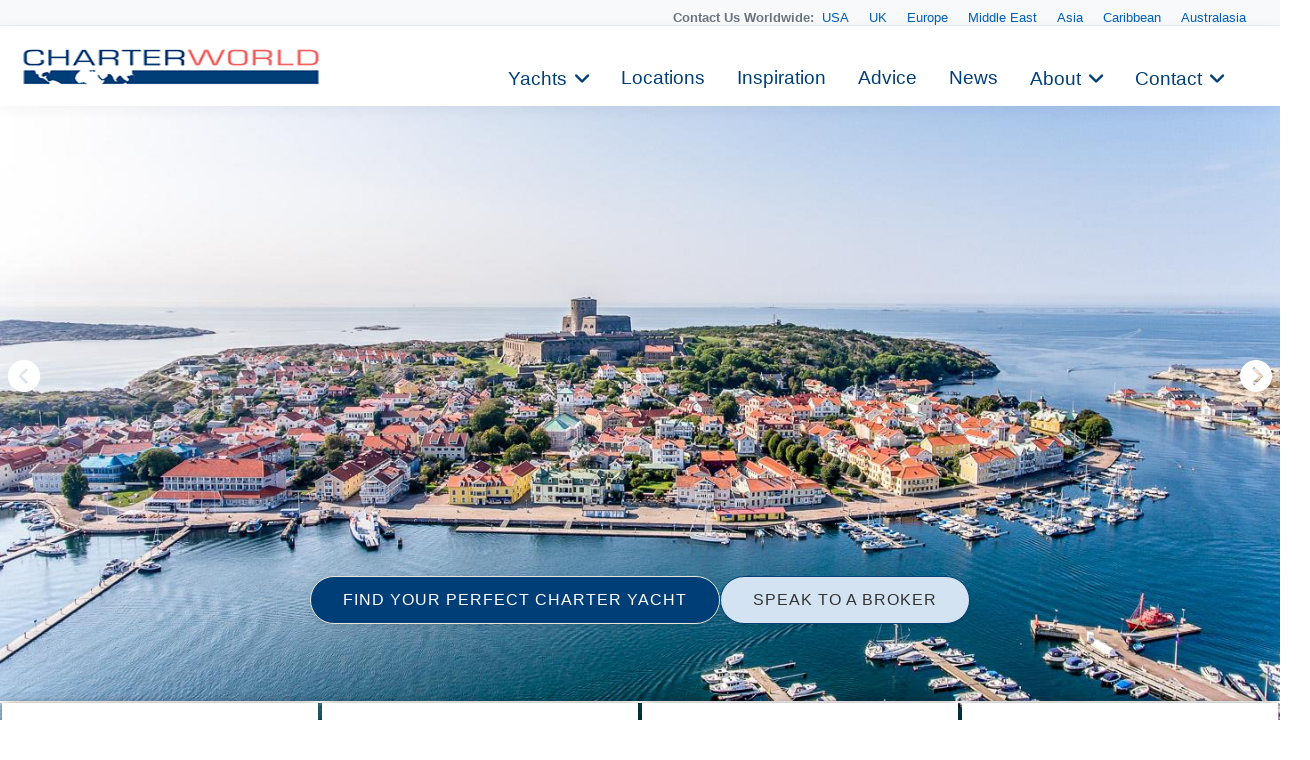

--- FILE ---
content_type: text/html
request_url: https://www.charterworld.com/index.html?sub=Marstrand-Yacht-Charter
body_size: 23657
content:
<!DOCTYPE html>
<html lang="en" prefix="og: http://ogp.me/ns#">
<head>

  <meta charset="utf-8">
  <title>Marstrand Yacht Charter | The Complete 2026 &amp; 2027 Guide by CHARTERWORLD</title>
  <meta name="description" content="Marstrand luxury Sweden yacht charters." />

  <script type="application/ld+json"> { "@context": "http://schema.org", "@type": "WebPage", "url": "https://www.charterworld.com/index.html?sub=Marstrand-Yacht-Charter", "name": "Marstrand Yacht Charter", "description": "Marstrand luxury Sweden yacht charters." } </script>

   <link rel="canonical" href="https://www.charterworld.com/index.html?sub=Marstrand-Yacht-Charter" />
  <!--## new_css ##-->
  <link href="https://cdn.jsdelivr.net/npm/bootstrap@5.3.0/dist/css/bootstrap.min.css" rel="stylesheet">
  <link rel="stylesheet" href="https://cdnjs.cloudflare.com/ajax/libs/font-awesome/6.0.0-beta3/css/all.min.css">
<link rel="stylesheet" href="https://cdnjs.cloudflare.com/ajax/libs/lightgallery/2.7.1/css/lightgallery.min.css" />
    <script src="https://code.jquery.com/jquery-3.6.0.min.js"></script>
    <script src="https://cdnjs.cloudflare.com/ajax/libs/lightgallery/2.7.1/lightgallery.min.js"></script>
  <!--### end new_css ##-->


  <meta property="og:type" content="article" />
  <meta property="og:title" content="Marstrand Yacht Charter" />
  <meta property="og:description" content="Marstrand luxury Sweden yacht charters." />
  <meta property="og:url" content="https://www.charterworld.com/index.html?sub=Marstrand-Yacht-Charter" />
  <meta property="og:image" content="https://www.charterworld.com/images/headers-8/Marstrand%202.jpg" />
  <meta property="og:image:secure_url" content="https://www.charterworld.com/images/headers-8/Marstrand%202.jpg" />
  <meta property="og:image:type" content="image/jpeg" />
  <meta property="og:image:width" content="1440" />
  <meta property="og:image:height" content="809" />

  <script type="application/ld+json"> { "@context":"http://schema.org","@type":"Organization","@id":"https://www.charterworld.com/#organization","url":"https://www.charterworld.com/","name":"CharterWorld.com","description":"CharterWorld is the worldwide leading luxury yacht charter specialist, providing vacations for the rich &amp; famous.","logo":"https://www.charterworld.com/static/images/charterworld-logo.v3.svg","sameAs":["https://www.facebook.com/LuxuryYachtCharter/","https://twitter.com/CharterWorld","https://www.instagram.com/charterworld/?hl=en","https://www.youtube.com/user/CharterWorldNews"],"contactPoint":[ { "@type":"ContactPoint","telephone":"+44 207 193 7830","areaServed":"GB","contactType":"Customer Service"}, { "@type":"ContactPoint","telephone":"+33 970 448 877","areaServed":"FR","contactType":"Customer Service"}, { "@type":"ContactPoint","telephone":"+33 970 448 877","areaServed":"MC","contactType":"Customer Service" } , { "@type":"ContactPoint","telephone":"+1 954 603 7830","areaServed":"US","contactType":"Customer Service" } , { "@type":"ContactPoint","telephone":"+61 280 735 802","areaServed":"AU","contactType":"Customer Service" } , { "@type":"ContactPoint","telephone":"+64 3 669 2679","areaServed":"NZ","contactType":"Customer Service" } ],"address": { "@type":"PostalAddress","name":"CharterWorld LLP","streetAddress":"85 Great Portland Street","addressLocality":"London","addressCountry":"United Kingdom","postalCode":"W1W 7LT" } } </script>

  <meta name="viewport" content="width=device-width, initial-scale=1" />

  <link rel="dns-prefetch" href="//cdn.jsdelivr.net">
  <link rel="dns-prefetch" href="//cdnjs.cloudflare.com">
  <link rel="dns-prefetch" href="//ajax.googleapis.com">
  <link rel="dns-prefetch" href="//www.google-analytics.com">

  <link rel="preconnect" href="https://www.google-analytics.com" crossorigin>
  <link rel="preconnect" href="https://ajax.googleapis.com" crossorigin>
  <link rel="preconnect" href="https://cdnjs.cloudflare.com" crossorigin>
  <link rel="preconnect" href="https://cdn.jsdelivr.net" crossorigin>

  <link rel="preload" href="/static/fonts/muli-v12-latin-300.woff2" as="font" crossorigin>
  <link rel="preload" href="/static/fonts/muli-v12-latin-regular.woff2" as="font" crossorigin>
  <link rel="stylesheet" href="https://www.charterworld.com/static/style/cw3.production.css?1021" />

  <script>(function(h,e){"undefined"!=typeof module&&module.a?module.a=e():"function"==typeof define&&define.b?define(e):this[h]=e()})("$script",function(){function h(a,d){for(var b=0,c=a.length;b<c;++b)if(!d(a[b]))return!1;return 1}function e(a,d){h(a,function(a){d(a);return 1})}function c(a,d,b){function r(a){return a.call?a():l[a]}function k(){if(!--q){l[p]=1;f&&f();for(var a in g)h(a.split("|"),r)&&!e(g[a],r)&&(g[a]=[])}}a=a.push?a:[a];var t=d&&d.call,f=t?d:b,p=t?a.join(""):d,q=a.length;setTimeout(function(){e(a,
function v(a,b){if(null===a)return k();b||/^https?:\/\//.test(a)||!m||(a=-1===a.indexOf(".js")?m+a+".js":m+a);if(n[a])return 2==n[a]?k():setTimeout(function(){v(a,!0)},0);n[a]=1;u(a,k)})},0);return c}function u(a,d){var b=p.createElement("script"),c;b.onload=b.onerror=b.onreadystatechange=function(){b.readyState&&!/^c|loade/.test(b.readyState)||c||(b.onload=b.onreadystatechange=null,c=1,n[a]=2,d())};b.async=1;b.src=f?a+(-1===a.indexOf("?")?"?":"&")+f:a;q.insertBefore(b,q.lastChild)}var p=document,
q=p.getElementsByTagName("head")[0],l={},g={},n={},m,f;c.get=u;c.order=function(a,d,b){(function k(e){e=a.shift();a.length?c(e,k):c(e,d,b)})()};c.path=function(a){m=a};c.c=function(a){f=a};c.ready=function(a,d,b){a=a.push?a:[a];var f=[];!e(a,function(a){l[a]||f.push(a)})&&h(a,function(a){return l[a]})?d():!function(a){g[a]=g[a]||[];g[a].push(d);b&&b(f)}(a.join("|"));return c};c.done=function(a){c([null],a)};return c}); /* $script.js (c) Dustin Diaz 2014 | License MIT */</script>
  
  <style>#bg-preload, .bg-preload { background-image:url("[data-uri]"); }.bg-slider-img-0 { background-image:url(https://www.charterworld.com/images/800/headers-8/Marstrand%202.jpg); }@media (min-width: 800px), (min-height: 720px) { .bg-slider-img-0 { background-image:url(https://www.charterworld.com/images/headers-8/Marstrand%202.jpg); } }</style>
  <!-- content_location //-->
  
<!-- Google Tag Manager -->
<script>(function(w,d,s,l,i){w[l]=w[l]||[];w[l].push({'gtm.start':
new Date().getTime(),event:'gtm.js'});var f=d.getElementsByTagName(s)[0],
j=d.createElement(s),dl=l!='dataLayer'?'&l='+l:'';j.async=true;j.src=
'https://www.googletagmanager.com/gtm.js?id='+i+dl;f.parentNode.insertBefore(j,f);
})(window,document,'script','dataLayer','GTM-TLXC3RSG');</script>
<!-- End Google Tag Manager -->
</head>

<body class="page-page has-gallery">
<!-- Google Tag Manager (noscript) -->
<noscript><iframe src="https://www.googletagmanager.com/ns.html?id=GTM-TLXC3RSG"
height="0" width="0" style="display:none;visibility:hidden"></iframe></noscript>
<!-- End Google Tag Manager (noscript) -->

  <div id="bg"><div class="bg-slider"><div class="bg-slider-img bg-slider-img-0"><div class="caption"></div></div></div></div>
  <div id="bg-preload-wrapper"><div id="bg-preload"></div></div>
  <div id="heading" class="heading">
    <h1>Marstrand</h1>
    <div class="byline">The main appeal of Marstrand is something that is totally expected from a ...</div>
  </div>

  

<header id="navigation">
<div class="mobile-logo-container">
    <a href="/">
      <img src="https://www.charterworld.com/static/images/cw-logo.png" alt="Site Logo" class="mobile-logo">
    </a>
  </div>
  <style>
 /* Mobile logo styles */
.mobile-logo-container {
  position: fixed;
  top: 15px;
  left: 15px;
  z-index: 2000; /* Ниже чем у меню (1000) */
  transition: opacity 0.3s ease;
}

.mobile-logo {
  max-height: 32px;padding-top:2px;
  width: auto;
}

/* Скрываем лого при открытом меню */
body.menu-open .mobile-logo-container {
  opacity: 0;
  pointer-events: none;
}

@media (min-width: 993px) {
  .mobile-logo-container {
    display: none;
  }
}

  </style>
<button class="mobile-menu-toggle" aria-label="Toggle menu">
  <span class="hamburger-box">
    <span class="hamburger-inner"></span>
  </span>
</button>  <!-- Eye Brown Line -->
<div class="eyebrow-menu">
  <div class="container">
    <div class="global-contacts">
      <div class="contacts-dropdown">
        <div class="contacts-inline">
          <span class="contacts-label "><b>Contact Us Worldwide: </b></span>
          <div class="region-links">
             <a href="https://www.charterworld.com/index.html?sub=contact-usa">USA</a>
             <a href="https://www.charterworld.com/index.html?sub=contact-uk">UK</a>
             <a href="https://www.charterworld.com/index.html?sub=contact-europe">Europe</a>

              <a href="https://www.charterworld.com/index.html?sub=contact-middle-east">Middle East</a>
              <a href="https://www.charterworld.com/index.html?sub=contact-asia">Asia</a>
              <a href="https://www.charterworld.com/index.html?sub=contact-caribbean">Caribbean</a>
              <a href="https://www.charterworld.com/index.html?sub=contact-australasia">Australasia</a>
             
          </div>
        </div>
      </div>
    <!--  <div class="header-contacts">
        <a href="tel:+442071937830" class="contact-link">
          <i class="fas fa-phone-alt"></i>
          +44 207 193 7830
        </a>
      </div> -->
    </div>
  </div>
</div>


<div class="nav-container"> 
<div class="menu-home">
    <a href="/"><img src="https://www.charterworld.com/static/images/cw-logo.png" alt="CharterWorld"></a>
  </div>
  <ul id="nav-header">
  <!--
    <li class="menu-home"><a href="/"><img src="https://www.charterworld.com/static/images/cw-logo.png" alt="CharterWorld"></a></li>
   --> 
    <li class="menu-item  has-dropdown">
      <a href="https://www.charterworld.com/index.html?sub=yacht-results&tag=feature-yachts">Yachts</a>
	  <div class="dropdown-menu">
        <a href="https://www.charterworld.com/index.html?sub=yacht-results&tag=feature-yachts">CharterWorld recommends</a>
        
        <a href="https://www.charterworld.com/index.html?sub=yacht-reviews">Yacht reviews</a><a href="https://www.charterworld.com/index.html?sub=luxury-yacht-charter-specials">Specials offers</a> 
      </div>
    </li>

    <li class="menu-item">
      <a href="https://www.charterworld.com/index.html?sub=yacht-charter-worldwide">Locations</a>
    </li>
    
    <li class="menu-item">
      <a href="https://www.charterworld.com/index.html?sub=inspirational-yacht-charters">Inspiration</a>
    </li>
    
    <li class="menu-item">
      <a href="https://www.charterworld.com/index.html?sub=chartering-information">Advice</a>
    </li>
    
    <li class="menu-item">
      <a href="https://www.charterworld.com/index.html?sub=yacht-charter-news">News</a>
    </li>
    
    <li class="menu-item has-dropdown">
      <a href="#">About</a>
      <div class="dropdown-menu">
	  <a href="https://www.charterworld.com/index.html?sub=about">The Company</a>
	   
          <a href="https://www.charterworld.com/index.html?sub=charter-testimonials">Charter testimonials</a>
          <a href="https://www.charterworld.com/index.html?sub=association-membership">Association Membership</a>
         
 
          <a href="https://www.charterworld.com/index.html?sub=yacht-results&tag=charterworld-yachts">Our fleet</a>
      <a href="https://www.charterworld.com/index.html?sub=partners">Partnerships</a>
	  </div>
    </li>
    
    <li class="menu-item has-dropdown">
      <a href="#">Contact</a>
      <div class="dropdown-menu">
	    <a href="https://www.charterworld.com/index.html?sub=contact">General Enquries</a>
        <a href="https://www.charterworld.com/index.html?sub=contact-usa">USA</a>
		 <a href="https://www.charterworld.com/index.html?sub=contact-uk">UK</a>
		 <a href="https://www.charterworld.com/index.html?sub=contact-europe">Europe</a>
		  <a href="https://www.charterworld.com/index.html?sub=contact-middle-east">Middle East</a>
		  <a href="https://www.charterworld.com/index.html?sub=contact-asia">Asia</a>
		  <a href="https://www.charterworld.com/index.html?sub=contact-caribbean">Caribbean</a>
		  <a href="https://www.charterworld.com/index.html?sub=contact-australasia">Australasia</a>
      </div>
    </li>
    
  
  </ul>

</div>

    
	
	

  </header>
  
  
  

<div>  <div class="carousel-buttons">
    <a href="https://www.charterworld.com/index.html?sub=yacht-results" class="button button-primary">FIND YOUR PERFECT CHARTER YACHT</a>
    <a href="https://www.charterworld.com/index.html?sub=contact" class="button button-secondary">SPEAK TO A BROKER</a>
  </div>
</div>

<div class="container carousel-section" id="content">
  <div class="row is-panel panel-top" id="panel">
    <div class="three columns highlight">
      <div class="carousel-container">
        <div class="header">
          <h4>Marstrand has 6 Photos</h4>
        </div>
        <div class="carousel unbuilt" id="panel-headers-preview">
          <div class="carousel-slider"><a href="https://www.charterworld.com/images/headers-8/Marstrand%202.jpg" title="Marstrand  "><img src="[data-uri]" data-src="https://www.charterworld.com/images/600/headers-8/Marstrand%202.jpg" data-srcset="https://www.charterworld.com/images/300/headers-8/Marstrand%202.jpg 300w,https://www.charterworld.com/images/600/headers-8/Marstrand%202.jpg 600w,https://www.charterworld.com/images/800/headers-8/Marstrand%202.jpg 800w" data-sizes="(min-width: 550px) 50vw, (min-width: 1000px) 25vw, 100vw" alt="Marstrand  " class="lazyload" /><div class="caption"><h5>1 of 6</h5><span>Marstrand  </span></div></a></div>
        </div>
      </div>
    </div>
    <div class="three columns highlight">
      <div class="carousel-container">
        <div class="header">
          <h4>Related Locations</h4>
        </div>
        <div class="carousel unbuilt" id="panel-pages-related">
          <div class="carousel-slider"><a href="https://www.charterworld.com/index.html?sub=sweden-yacht-charter" title="Sweden "><img src="[data-uri]" data-src="https://www.charterworld.com/images/600/headers-6/sweden.jpg" data-srcset="https://www.charterworld.com/images/300/headers-6/sweden.jpg 300w,https://www.charterworld.com/images/600/headers-6/sweden.jpg 600w,https://www.charterworld.com/images/800/headers-6/sweden.jpg 800w" data-sizes="(min-width: 550px) 50vw, (min-width: 1000px) 25vw, 100vw" alt="Sweden" class="lazyload" /></a><div class="caption"><h5><a href="https://www.charterworld.com/index.html?sub=sweden-yacht-charter">Sweden </a></h5><span>Listed: Over 1000+ Sweden Yacht Charter Boats. ...</span></div></div>
        </div>
      </div>
    </div>
    <div class="three columns highlight">
      <div class="carousel-container">
        <div class="header">
          <h4><a href="https://www.charterworld.com/index.html?sub=yacht-results&amp;tag=feature-yachts">Featured Yachts</a></h4>
        </div>
        <div class="carousel unbuilt" id="panel-yachts-tag">
          <div class="carousel-slider"><a href="https://www.charterworld.com/index.html?sub=yacht-charter&amp;charter=my-chantal-12911" title="CHANTAL"><img src="[data-uri]" data-src="https://www.charterworld.com/images/600/yachts-1/Classic%20yacht%20CHANTAL.jpg" data-srcset="https://www.charterworld.com/images/300/yachts-1/Classic%20yacht%20CHANTAL.jpg 300w,https://www.charterworld.com/images/600/yachts-1/Classic%20yacht%20CHANTAL.jpg 600w,https://www.charterworld.com/images/800/yachts-1/Classic%20yacht%20CHANTAL.jpg 800w" data-sizes="(min-width: 550px) 50vw, (min-width: 1000px) 25vw, 100vw" alt="Classic Yacht CHANTAL" class="lazyload" /></a><div class="caption"><h5><a href="https://www.charterworld.com/index.html?sub=yacht-charter&amp;charter=my-chantal-12911">CHANTAL</a><span> | From EUR&#8364; 85,000/wk</span></h5><span>Global Engineering</span></div></div>
        </div>
      </div>
    </div>
    <div class="three columns highlight">
      <div class="carousel-container">
        <div class="header">
          <h4><a href="http://www.charterworld.com/news/tag/northern-europe/feed/?v3=1">Northern Europe News</a></h4>
        </div>
        <div class="carousel unbuilt" id="panel-news">
          <div class="carousel-slider"><a href="https://www.charterworld.com/news/americans-choosing-yacht-charters-private-jets" title="Why More Americans Are Choosing Yacht ..."><img src="[data-uri]" data-src="https://www.charterworld.com/news/wp-content/uploads/2025/11/Slide6-300x270.jpg" alt="Why More Americans Are Choosing Yacht Charters Over Private Jets" class="lazyload news-thumb news-matched" /></a><div class="caption"><h5><a href="https://www.charterworld.com/news/americans-choosing-yacht-charters-private-jets">Why More Americans Are Choosing Yacht ...</a></h5><span>Luxury travel trends are shifting and the message ...</span></div></div>
        </div>
      </div>
    </div>
  </div>
  <div class="row" id="target" style="max-width: 1480px !important; margin: 0 auto !important;  padding: 30px !important;">
    <div class="nine columns page-main">
      <div id="section-navigation">
        <a href="#section-navigation-footer" id="menu-section-control"><span class="menu-control-switch">Browse</span><span class="menu-control-full"> Sweden  Section</span></a>
        <ol id="breadcrumbs" itemscope="itemscope" itemtype="http://schema.org/BreadcrumbList"><li itemprop="itemListElement" itemscope itemtype="http://schema.org/ListItem"><a itemtype="http://schema.org/Thing" itemprop="item" href="https://www.charterworld.com/index.html"><span itemprop="name" content="Home">Home</span></a><meta itemprop="position" content="1" /><span class="breadcrumbs-divider"> &gt; </span></li>
<li itemprop="itemListElement" itemscope itemtype="http://schema.org/ListItem"><a itemtype="http://schema.org/Thing" itemprop="item" href="https://www.charterworld.com/index.html?sub=yacht-charter-worldwide"><span itemprop="name" content="Yacht Charter Locations">Yacht Charter Locations</span></a><meta itemprop="position" content="2" /><span class="breadcrumbs-divider"> &gt; </span></li>
<li itemprop="itemListElement" itemscope itemtype="http://schema.org/ListItem"><a itemtype="http://schema.org/Thing" itemprop="item" href="https://www.charterworld.com/index.html?sub=europe-yacht-charter"><span itemprop="name" content="Europe Yacht Charter">Europe Yacht Charter</span></a><meta itemprop="position" content="3" /><span class="breadcrumbs-divider"> &gt; </span></li>
<li class="breadcrumb-responsive" itemprop="itemListElement" itemscope itemtype="http://schema.org/ListItem"><a itemtype="http://schema.org/Thing" itemprop="item" href="https://www.charterworld.com/index.html?sub=sweden-yacht-charter"><span itemprop="name" content="Sweden ">Sweden </span></a><meta itemprop="position" content="4" /><span class="breadcrumbs-divider"> &gt; </span></li>
<li itemprop="itemListElement" itemscope itemtype="http://schema.org/ListItem"><a itemtype="http://schema.org/Thing" itemprop="item" href="https://www.charterworld.com/index.html?sub=Marstrand-Yacht-Charter"><span itemprop="name" content="Marstrand">Marstrand</span></a><meta itemprop="position" content="5" /></li>
</ol>
        <div id="menu-section" class="box-style box-menu off"></div>
      </div>
      <div id="page-text" class="">
        <h1>Marstrand Yacht Charter</h1>
<p class="larger">The main appeal of Marstrand is something that is totally expected from a premier Nordic luxury yacht charter holiday destination in Sweden. This enchanting holiday resort is an eclectic blend of pristine beaches, impressive houses, amazing fortress, a rich array of restaurants and cafes, exciting regattas and unmatched entertainment options. Indeed, Marstrand has long been considered as the perfect holiday paradise of Sweden, and this is the main reason why we see a lot of tourists that flock to Marstrand each year.</p>
<p>Marstrand is a premier summer resort on an island that lies some 45 kilometres to the north of Gothenburg. It is a famous resort that offers a diverse set of holiday options including sunbathing, yachting, swimming and authentic Nordic dining. The most popular attraction of Martstrand is the Carlsten Fortress, which served as the place of incarceration of Lasse-Maja, <a href="https://www.charterworld.com/index.html?sub=sweden-yacht-charter">Sweden&rsquo;s</a> version of Robin Hood. Legend has it that Lasse-Maja was released from prison by King Karl XIV Johan because of his excellent culinary skills.</p>
<p><strong>Yacht Charter Holiday in Mastrand Sweden</strong></p>
<p>Mastrand is dubbed in tourists circuits as the jewel along the western coast of Sweden. This serene and picturesque holiday resort has been the favorite destination of royalties and common folks. It is a quaint but proud Nordic city that is distinct from other popular tourist centres in the region due to its remote location, verdant landscape and a rich array of yachting activities.</p>
<p>This rustic yet elegant city is a favorite watering hole of seasoned sailors and tourists who are spending their holiday in Sweden on board charter yacht. This is what easily strikes you about Marstrand despite being overshadowed by other larger settlements and destinations in the Western part of Sweden.</p>
<p>The town&rsquo;s name is derived from the island of which it is located &ndash; Marstrands&ouml;n. This thriving tourist centre continues to expand and it eventually covered areas in Ko&ouml;n Island. This development gave this town direct access to the mainland through the existing bridge structure. The islands that comprise Marstrand are characterized by rocky reliefs and are covered by thin vegetation.</p>
<p>The most popular way to access the town of Marstrand is via the bridge connecting the mainland with the island of Ko&ouml;n. Coming from the mainland, seasoned sailors and tourists take E6 until they reach Kung&auml;lv and follow the 25 km road link to the island of Ko&ouml;n, where ferry services ply the route going to the main district on the island of Marstrand&ouml;n.</p>
<p>There is no existing airport terminal in the island, and tourists who want to access Marstrand via air should take a flight going to Gothenburg and from their travel by land to reach their final destination. Of course, a more exciting way to access the idyllic town of Marstrand is by sailing on board charter yacht as this experience will give you the opportunity to marvel the splendor and beauty of the local landscape.</p>
<p><strong>Popular Attractions and Important Destinations in Marstrand</strong></p>
<p>Tourism and yachting are the main activities in the town of Marstrand, despite the fact that the original settlement in the island was established for herring fishing. Still, the rustic and old look of the town is also the reason why Marstrand has become a virtual magnet to tourists and yacht charter enthusiasts.</p>
<p>Important and popular destinations that are frequently visited by tourists and seasoned sailors include the Carlsten Fortress, which is the old defense position the was built as protection for the region, the Marstrand Church, which is the only surviving Middle Age structure in this idyllic town.&nbsp;<br />
&nbsp;</p>
      </div>
      <div id="section-navigation-footer" class="box-style box-menu">
        <ul>
          <li class="section-heading"><a href="https://www.charterworld.com/index.html?sub=sweden-yacht-charter">Sweden </a></li>

          <li><a href="https://www.charterworld.com/index.html?sub=Gothenburg-Yacht-Charter">Gothenburg</a></li>
<li><a href="https://www.charterworld.com/index.html?sub=Marstrand-Yacht-Charter">Marstrand</a></li>
<li><a href="https://www.charterworld.com/index.html?sub=Nykoping-Yacht-Charter">Nyk&ouml;ping</a></li>

          
        </ul>
      </div>
    </div>
    <div class="three columns">
      <div id="form-enquiry" class="box-style">
        <h4>Quick Enquiry</h4>
        <form id="form-quick-enquiry" action="https://www.charterworld.com/index.html?sub=contact" method="post">
          <input type="text" value="" id="form-enquiry-name" name="name" placeholder="Name" />
          <input type="text" value="" id="form-enquiry-email" name="email" placeholder="Email" />
          <input type="text" value="" id="form-enquiry-dayphone" name="dayphone" placeholder="Phone" />
          <textarea cols="20" rows="1" id="form-enquiry-comments" name="comments" placeholder="Enquiry Text"></textarea>
          <input type="hidden" name="locations_id" value="" />
          <input type="submit" value="SEND a Quick Enquiry" class="button-primary" />
        </form>
      </div>
    </div>

    <div class="modules-testimonials">
      <p></p>
    </div>

  </div>

  <div class="row">
    
  </div>
  <div class="row  mod_1 mod_location">
    <div class="product-grid container module-wrapper">
<div class="three columns">
	<div class="carousel-container">
		<div class="caption"><h5><a href="https://www.charterworld.com/index.html?sub=yacht-charter&amp;charter=my-minerva-12210">MINERVA</a><span> | From EUR&#8364; 630,000/wk</span></h5><span>Okean Nikolaev - Mariotti Genova</span></div>
		<div class="carousel carousel-yacht" data-slider-loaded="0" data-slider-max="1" data-slider-source="12210">
			<div class="carousel-slider slider-0">
				<a href="https://www.charterworld.com/index.html?sub=yacht-charter&amp;charter=my-minerva-12210" title="MINERVA"><img src="[data-uri]" data-src="https://www.charterworld.com/images/300/yachts-1/Mega%20yacht%20MINERVA.jpg" alt="Mega Yacht MINERVA" class="lazyload" /></a>
			</div>
			
		</div>
	</div>
</div>
<div class="three columns">
	<div class="carousel-container">
		<div class="caption"><h5><a href="https://www.charterworld.com/index.html?sub=yacht-charter&amp;charter=LILI-11544">AMIGOS</a><span> | From US$ 295,000/wk</span></h5><span>Amels 180</span></div>
		<div class="carousel carousel-yacht" data-slider-loaded="0" data-slider-max="38" data-slider-source="11544">
			<div class="carousel-slider slider-0">
				<a href="https://www.charterworld.com/index.html?sub=yacht-charter&amp;charter=LILI-11544" title="AMIGOS"><img src="[data-uri]" data-src="https://www.charterworld.com/images/600/yachts-1/Amels%20yacht%20LILI%20-%20Cruising%20on%20a%20sunny%20day%20in%20Norway.jpg" data-srcset="https://www.charterworld.com/images/300/yachts-1/Amels%20yacht%20LILI%20-%20Cruising%20on%20a%20sunny%20day%20in%20Norway.jpg 300w,https://www.charterworld.com/images/600/yachts-1/Amels%20yacht%20LILI%20-%20Cruising%20on%20a%20sunny%20day%20in%20Norway.jpg 600w,https://www.charterworld.com/images/800/yachts-1/Amels%20yacht%20LILI%20-%20Cruising%20on%20a%20sunny%20day%20in%20Norway.jpg 800w" data-sizes="(min-width: 550px) 50vw, (min-width: 1000px) 25vw, 100vw" alt="Amels Yacht LILI - Cruising On A Sunny Day In Norway" class="lazyload" /></a>
			</div>
			<div class="carousel-slider slider-1 carousel-loading"><img src="[data-uri]" data-src="https://www.charterworld.com/images/600/yachts-1/LILI%20-%20Still%20with%20tender.jpg" data-srcset="https://www.charterworld.com/images/300/yachts-1/LILI%20-%20Still%20with%20tender.jpg 300w,https://www.charterworld.com/images/600/yachts-1/LILI%20-%20Still%20with%20tender.jpg 600w,https://www.charterworld.com/images/800/yachts-1/LILI%20-%20Still%20with%20tender.jpg 800w" data-sizes="(min-width: 550px) 50vw, (min-width: 1000px) 25vw, 100vw" alt="LILI - Still With Tender" class="lazyload" /></div><div class="carousel-slider slider-37 carousel-loading"><img src="[data-uri]" data-src="https://www.charterworld.com/images/600/yachts-1/%5BLILI%5D-10544-5.jpg" data-srcset="https://www.charterworld.com/images/300/yachts-1/%5BLILI%5D-10544-5.jpg 300w,https://www.charterworld.com/images/600/yachts-1/%5BLILI%5D-10544-5.jpg 600w,https://www.charterworld.com/images/800/yachts-1/%5BLILI%5D-10544-5.jpg 800w" data-sizes="(min-width: 550px) 50vw, (min-width: 1000px) 25vw, 100vw" alt="Exterior" class="lazyload" /></div>
		</div>
	</div>
</div>
<div class="three columns">
	<div class="carousel-container">
		<div class="caption"><h5><a href="https://www.charterworld.com/index.html?sub=yacht-charter&amp;charter=luxury-yacht-lady-in-blue-1016">NITA K II</a><span> | From EUR&#8364; 250,000/wk</span></h5><span>Amels</span></div>
		<div class="carousel carousel-yacht" data-slider-loaded="0" data-slider-max="138" data-slider-source="1016">
			<div class="carousel-slider slider-0">
				<a href="https://www.charterworld.com/index.html?sub=yacht-charter&amp;charter=luxury-yacht-lady-in-blue-1016" title="NITA K II"><img src="[data-uri]" data-src="https://www.charterworld.com/images/600/yachts-1/Nita%20K%20II%20.jpg" data-srcset="https://www.charterworld.com/images/300/yachts-1/Nita%20K%20II%20.jpg 300w,https://www.charterworld.com/images/600/yachts-1/Nita%20K%20II%20.jpg 600w,https://www.charterworld.com/images/800/yachts-1/Nita%20K%20II%20.jpg 800w" data-sizes="(min-width: 550px) 50vw, (min-width: 1000px) 25vw, 100vw" alt="Nita K II" class="lazyload" /></a>
			</div>
			<div class="carousel-slider slider-1 carousel-loading"><img src="[data-uri]" data-src="https://www.charterworld.com/images/600/yachts-1/%5BLUXURY-YACHT-LADY-IN-BLUE%5D-1016-7.jpg" data-srcset="https://www.charterworld.com/images/300/yachts-1/%5BLUXURY-YACHT-LADY-IN-BLUE%5D-1016-7.jpg 300w,https://www.charterworld.com/images/600/yachts-1/%5BLUXURY-YACHT-LADY-IN-BLUE%5D-1016-7.jpg 600w,https://www.charterworld.com/images/800/yachts-1/%5BLUXURY-YACHT-LADY-IN-BLUE%5D-1016-7.jpg 800w" data-sizes="(min-width: 550px) 50vw, (min-width: 1000px) 25vw, 100vw" alt="Exterior" class="lazyload" /></div><div class="carousel-slider slider-137 carousel-loading"><img src="[data-uri]" data-src="https://www.charterworld.com/images/300/yachts-1/%5B56m-Yacht-NITA-K-II%5D-1016-313.jpg" alt="The 56m Yacht NITA K II" class="lazyload" /></div>
		</div>
	</div>
</div>
<div class="three columns">
	<div class="carousel-container">
		<div class="caption"><h5><a href="https://www.charterworld.com/index.html?sub=yacht-charter&amp;charter=luxury-crewed-yacht-te-manu-938">Te Manu</a><span> | From EUR&#8364; 185,000/wk</span></h5><span>Codecasa</span></div>
		<div class="carousel carousel-yacht" data-slider-loaded="0" data-slider-max="41" data-slider-source="938">
			<div class="carousel-slider slider-0">
				<a href="https://www.charterworld.com/index.html?sub=yacht-charter&amp;charter=luxury-crewed-yacht-te-manu-938" title="Te Manu"><img src="[data-uri]" data-src="https://www.charterworld.com/images/600/yachts-9/%5B53m-Yacht-TE-MANU%5D-938-60.jpg" data-srcset="https://www.charterworld.com/images/300/yachts-9/%5B53m-Yacht-TE-MANU%5D-938-60.jpg 300w,https://www.charterworld.com/images/600/yachts-9/%5B53m-Yacht-TE-MANU%5D-938-60.jpg 600w,https://www.charterworld.com/images/800/yachts-9/%5B53m-Yacht-TE-MANU%5D-938-60.jpg 800w" data-sizes="(min-width: 550px) 50vw, (min-width: 1000px) 25vw, 100vw" alt="The 53m Yacht TE MANU" class="lazyload" /></a>
			</div>
			<div class="carousel-slider slider-1 carousel-loading"><img src="[data-uri]" data-src="https://www.charterworld.com/images/600/yachts-9/%5B53m-Yacht-TE-MANU%5D-938-17.jpg" data-srcset="https://www.charterworld.com/images/300/yachts-9/%5B53m-Yacht-TE-MANU%5D-938-17.jpg 300w,https://www.charterworld.com/images/600/yachts-9/%5B53m-Yacht-TE-MANU%5D-938-17.jpg 600w,https://www.charterworld.com/images/800/yachts-9/%5B53m-Yacht-TE-MANU%5D-938-17.jpg 800w" data-sizes="(min-width: 550px) 50vw, (min-width: 1000px) 25vw, 100vw" alt="The 53m Yacht TE MANU" class="lazyload" /></div><div class="carousel-slider slider-40 carousel-loading"><img src="[data-uri]" data-src="https://www.charterworld.com/images/300/yachts/9TeManu.gif" alt="9TeManu" class="lazyload" /></div>
		</div>
	</div>
</div>
<div class="three columns">
	<div class="carousel-container">
		<div class="caption"><h5><a href="https://www.charterworld.com/index.html?sub=yacht-charter&amp;charter=mysanssouci-star-1642">SANSSOUCI STAR</a><span> | From EUR&#8364; 131,000/wk</span></h5><span>Husum Schiffswerft GmbH & Co</span></div>
		<div class="carousel carousel-yacht" data-slider-loaded="0" data-slider-max="46" data-slider-source="1642">
			<div class="carousel-slider slider-0">
				<a href="https://www.charterworld.com/index.html?sub=yacht-charter&amp;charter=mysanssouci-star-1642" title="SANSSOUCI STAR"><img src="[data-uri]" data-src="https://www.charterworld.com/images/600/yachts-1/Yacht%20SANSSOUCI%20STAR%20-%20underway%202.jpg" data-srcset="https://www.charterworld.com/images/300/yachts-1/Yacht%20SANSSOUCI%20STAR%20-%20underway%202.jpg 300w,https://www.charterworld.com/images/600/yachts-1/Yacht%20SANSSOUCI%20STAR%20-%20underway%202.jpg 600w,https://www.charterworld.com/images/800/yachts-1/Yacht%20SANSSOUCI%20STAR%20-%20underway%202.jpg 800w" data-sizes="(min-width: 550px) 50vw, (min-width: 1000px) 25vw, 100vw" alt="Yacht SANSSOUCI STAR - Underway " class="lazyload" /></a>
			</div>
			<div class="carousel-slider slider-1 carousel-loading"><img src="[data-uri]" data-src="https://www.charterworld.com/images/600/yachts-1/Yacht%20SANSSOUCI%20STAR%20-%20underway.jpg" data-srcset="https://www.charterworld.com/images/300/yachts-1/Yacht%20SANSSOUCI%20STAR%20-%20underway.jpg 300w,https://www.charterworld.com/images/600/yachts-1/Yacht%20SANSSOUCI%20STAR%20-%20underway.jpg 600w,https://www.charterworld.com/images/800/yachts-1/Yacht%20SANSSOUCI%20STAR%20-%20underway.jpg 800w" data-sizes="(min-width: 550px) 50vw, (min-width: 1000px) 25vw, 100vw" alt="Yacht SANSSOUCI STAR - Underway" class="lazyload" /></div><div class="carousel-slider slider-45 carousel-loading"><img src="[data-uri]" data-src="https://www.charterworld.com/images/600/yachts-1/SANSSOUCI%20STAR%20interior.jpg" data-srcset="https://www.charterworld.com/images/300/yachts-1/SANSSOUCI%20STAR%20interior.jpg 300w,https://www.charterworld.com/images/600/yachts-1/SANSSOUCI%20STAR%20interior.jpg 600w" data-sizes="(min-width: 550px) 50vw, (min-width: 1000px) 25vw, 100vw" alt="SANSSOUCI STAR Interior" class="lazyload" /></div>
		</div>
	</div>
</div>
<div class="three columns">
	<div class="carousel-container">
		<div class="caption"><h5><a href="https://www.charterworld.com/index.html?sub=yacht-charter&amp;charter=queen-of-sheba-4193">QUEEN OF SHEBA</a><span> | From EUR&#8364; 80,000/wk</span></h5><span>Ferretti Custom Line</span></div>
		<div class="carousel carousel-yacht" data-slider-loaded="0" data-slider-max="24" data-slider-source="4193">
			<div class="carousel-slider slider-0">
				<a href="https://www.charterworld.com/index.html?sub=yacht-charter&amp;charter=queen-of-sheba-4193" title="QUEEN OF SHEBA"><img src="[data-uri]" data-src="https://www.charterworld.com/images/600/yachts-4/Queen%20of%20Sheba.jpg" data-srcset="https://www.charterworld.com/images/300/yachts-4/Queen%20of%20Sheba.jpg 300w,https://www.charterworld.com/images/600/yachts-4/Queen%20of%20Sheba.jpg 600w,https://www.charterworld.com/images/800/yachts-4/Queen%20of%20Sheba.jpg 800w" data-sizes="(min-width: 550px) 50vw, (min-width: 1000px) 25vw, 100vw" alt="Queen Of Sheba" class="lazyload" /></a>
			</div>
			<div class="carousel-slider slider-1 carousel-loading"><img src="[data-uri]" data-src="https://www.charterworld.com/images/600/yachts-4/running.jpg" data-srcset="https://www.charterworld.com/images/300/yachts-4/running.jpg 300w,https://www.charterworld.com/images/600/yachts-4/running.jpg 600w,https://www.charterworld.com/images/800/yachts-4/running.jpg 800w" data-sizes="(min-width: 550px) 50vw, (min-width: 1000px) 25vw, 100vw" alt="Running" class="lazyload" /></div><div class="carousel-slider slider-23 carousel-loading"><img src="[data-uri]" data-src="https://www.charterworld.com/images/600/yachts-4/Queen%20of%20Sheba%20motor%20yacht%20profile.jpg" data-srcset="https://www.charterworld.com/images/300/yachts-4/Queen%20of%20Sheba%20motor%20yacht%20profile.jpg 300w,https://www.charterworld.com/images/600/yachts-4/Queen%20of%20Sheba%20motor%20yacht%20profile.jpg 600w,https://www.charterworld.com/images/800/yachts-4/Queen%20of%20Sheba%20motor%20yacht%20profile.jpg 800w" data-sizes="(min-width: 550px) 50vw, (min-width: 1000px) 25vw, 100vw" alt="Queen Of Sheba Motor Yacht Profile" class="lazyload" /></div>
		</div>
	</div>
</div>
<div class="three columns">
	<div class="carousel-container">
		<div class="caption"><h5><a href="https://www.charterworld.com/index.html?sub=yacht-charter&amp;charter=sydwinger-8703">DWINGER</a><span> | From EUR&#8364; 70,000/wk</span></h5><span>Brinkhuis Scheepstechniek</span></div>
		<div class="carousel carousel-yacht" data-slider-loaded="0" data-slider-max="39" data-slider-source="8703">
			<div class="carousel-slider slider-0">
				<a href="https://www.charterworld.com/index.html?sub=yacht-charter&amp;charter=sydwinger-8703" title="DWINGER"><img src="[data-uri]" data-src="https://www.charterworld.com/images/600/yachts-8/sailing%20yacht%20DWINGER.jpg" data-srcset="https://www.charterworld.com/images/300/yachts-8/sailing%20yacht%20DWINGER.jpg 300w,https://www.charterworld.com/images/600/yachts-8/sailing%20yacht%20DWINGER.jpg 600w,https://www.charterworld.com/images/800/yachts-8/sailing%20yacht%20DWINGER.jpg 800w" data-sizes="(min-width: 550px) 50vw, (min-width: 1000px) 25vw, 100vw" alt="Sailing Yacht DWINGER" class="lazyload" /></a>
			</div>
			<div class="carousel-slider slider-1 carousel-loading"><img src="[data-uri]" data-src="https://www.charterworld.com/images/600/yachts-8/%5B48m-Yacht-DWINGER%5D-8703-162.jpg" data-srcset="https://www.charterworld.com/images/300/yachts-8/%5B48m-Yacht-DWINGER%5D-8703-162.jpg 300w,https://www.charterworld.com/images/600/yachts-8/%5B48m-Yacht-DWINGER%5D-8703-162.jpg 600w,https://www.charterworld.com/images/800/yachts-8/%5B48m-Yacht-DWINGER%5D-8703-162.jpg 800w" data-sizes="(min-width: 550px) 50vw, (min-width: 1000px) 25vw, 100vw" alt="The 48m Yacht DWINGER" class="lazyload" /></div><div class="carousel-slider slider-38 carousel-loading"><img src="[data-uri]" data-src="https://www.charterworld.com/images/600/yachts-8/40682_24-dwinger-luxury-superyacht-for-charter-ga.jpg" data-srcset="https://www.charterworld.com/images/300/yachts-8/40682_24-dwinger-luxury-superyacht-for-charter-ga.jpg 300w,https://www.charterworld.com/images/600/yachts-8/40682_24-dwinger-luxury-superyacht-for-charter-ga.jpg 600w" data-sizes="(min-width: 550px) 50vw, (min-width: 1000px) 25vw, 100vw" alt="Dwinger - layout " class="lazyload" /></div>
		</div>
	</div>
</div>
<div class="three columns">
	<div class="carousel-container">
		<div class="caption"><h5><a href="https://www.charterworld.com/index.html?sub=yacht-charter&amp;charter=my-mlarprinsessan-6674">MÄLARPRINSESSAN</a><span> | From US$ 61,250/wk</span></h5><span>Horizon Yachts</span></div>
		<div class="carousel carousel-yacht" data-slider-loaded="0" data-slider-max="10" data-slider-source="6674">
			<div class="carousel-slider slider-0">
				<a href="https://www.charterworld.com/index.html?sub=yacht-charter&amp;charter=my-mlarprinsessan-6674" title="MÄLARPRINSESSAN"><img src="[data-uri]" data-src="https://www.charterworld.com/images/600/yachts-6/M%C3%A4larprinsessan%20%2827%29.jpg" data-srcset="https://www.charterworld.com/images/300/yachts-6/M%C3%A4larprinsessan%20%2827%29.jpg 300w,https://www.charterworld.com/images/600/yachts-6/M%C3%A4larprinsessan%20%2827%29.jpg 600w,https://www.charterworld.com/images/800/yachts-6/M%C3%A4larprinsessan%20%2827%29.jpg 800w" data-sizes="(min-width: 550px) 50vw, (min-width: 1000px) 25vw, 100vw" alt="Mälarprinsessan " class="lazyload" /></a>
			</div>
			<div class="carousel-slider slider-1 carousel-loading"><img src="[data-uri]" data-src="https://www.charterworld.com/images/600/yachts-6/M%C3%A4larprinsessan%20%2820a%29.jpg" data-srcset="https://www.charterworld.com/images/300/yachts-6/M%C3%A4larprinsessan%20%2820a%29.jpg 300w,https://www.charterworld.com/images/600/yachts-6/M%C3%A4larprinsessan%20%2820a%29.jpg 600w,https://www.charterworld.com/images/800/yachts-6/M%C3%A4larprinsessan%20%2820a%29.jpg 800w" data-sizes="(min-width: 550px) 50vw, (min-width: 1000px) 25vw, 100vw" alt="Mälarprinsessan Aerial shot" class="lazyload" /></div><div class="carousel-slider slider-9 carousel-loading"><img class="shape-holder" src="[data-uri]"
alt="" /><img src="[data-uri]" data-src="https://www.charterworld.com/images/yachts/Yacht-6674-11.jpg" alt="23m M/Y MÄLARPRINSESSAN" class="lazyload small-image" /></div>
		</div>
	</div>
</div>
<div class="three columns">
	<div class="carousel-container">
		<div class="caption"><h5><a href="https://www.charterworld.com/index.html?sub=yacht-charter&amp;charter=luxury-yacht-parsifal-ii-1393">REE</a><span> | From US$ 52,000/wk</span></h5><span>Valdettaro</span></div>
		<div class="carousel carousel-yacht" data-slider-loaded="0" data-slider-max="45" data-slider-source="1393">
			<div class="carousel-slider slider-0">
				<a href="https://www.charterworld.com/index.html?sub=yacht-charter&amp;charter=luxury-yacht-parsifal-ii-1393" title="REE"><img src="[data-uri]" data-src="https://www.charterworld.com/images/600/yachts-1/%5B34m-Yacht-REE%5D-1393-17.jpg" data-srcset="https://www.charterworld.com/images/300/yachts-1/%5B34m-Yacht-REE%5D-1393-17.jpg 300w,https://www.charterworld.com/images/600/yachts-1/%5B34m-Yacht-REE%5D-1393-17.jpg 600w,https://www.charterworld.com/images/800/yachts-1/%5B34m-Yacht-REE%5D-1393-17.jpg 800w" data-sizes="(min-width: 550px) 50vw, (min-width: 1000px) 25vw, 100vw" alt="The 34m Yacht REE" class="lazyload" /></a>
			</div>
			<div class="carousel-slider slider-1 carousel-loading"><img src="[data-uri]" data-src="https://www.charterworld.com/images/300/yachts/REE.jpg" alt="REE" class="lazyload" /></div><div class="carousel-slider slider-44 carousel-loading"><img src="[data-uri]" data-src="https://www.charterworld.com/images/300/yachts-1/%5B34m-Yacht-REE%5D-1393-215.jpg" alt="The 34m Yacht REE" class="lazyload" /></div>
		</div>
	</div>
</div>
<div class="three columns">
	<div class="carousel-container">
		<div class="caption"><h5><a href="https://www.charterworld.com/index.html?sub=yacht-charter&amp;charter=sailing-yacht-clevelander-6176">PADMA</a><span> | From EUR&#8364; 35,000/wk</span></h5><span>Swan 82</span></div>
		<div class="carousel carousel-yacht" data-slider-loaded="0" data-slider-max="45" data-slider-source="6176">
			<div class="carousel-slider slider-0">
				<a href="https://www.charterworld.com/index.html?sub=yacht-charter&amp;charter=sailing-yacht-clevelander-6176" title="PADMA"><img src="[data-uri]" data-src="https://www.charterworld.com/images/600/yachts-6/%5B24m-Yacht-CLEVELANDER%5D-6176-18.jpg" data-srcset="https://www.charterworld.com/images/300/yachts-6/%5B24m-Yacht-CLEVELANDER%5D-6176-18.jpg 300w,https://www.charterworld.com/images/600/yachts-6/%5B24m-Yacht-CLEVELANDER%5D-6176-18.jpg 600w,https://www.charterworld.com/images/800/yachts-6/%5B24m-Yacht-CLEVELANDER%5D-6176-18.jpg 800w" data-sizes="(min-width: 550px) 50vw, (min-width: 1000px) 25vw, 100vw" alt="The 24m Yacht CLEVELANDER" class="lazyload" /></a>
			</div>
			<div class="carousel-slider slider-1 carousel-loading"><img src="[data-uri]" data-src="https://www.charterworld.com/images/300/yachts/Clevelander%20-%20%20Main.jpg" alt="Clevelander -  Main" class="lazyload" /></div><div class="carousel-slider slider-44 carousel-loading"><img src="[data-uri]" data-src="https://www.charterworld.com/images/600/yachts-6/%5B24m-Yacht-CLEVELANDER%5D-6176-216.jpg" data-srcset="https://www.charterworld.com/images/300/yachts-6/%5B24m-Yacht-CLEVELANDER%5D-6176-216.jpg 300w,https://www.charterworld.com/images/600/yachts-6/%5B24m-Yacht-CLEVELANDER%5D-6176-216.jpg 600w" data-sizes="(min-width: 550px) 50vw, (min-width: 1000px) 25vw, 100vw" alt="The 24m Yacht CLEVELANDER" class="lazyload" /></div>
		</div>
	</div>
</div>
<div class="three columns">
	<div class="carousel-container">
		<div class="caption"><h5><a href="https://www.charterworld.com/index.html?sub=yacht-charter&amp;charter=swan--maligaya-1356">ASTRO DE L’EST Swan 82</a><span> | From EUR&#8364; 26,000/wk</span></h5><span>Sailing Yacht</span></div>
		<div class="carousel carousel-yacht" data-slider-loaded="0" data-slider-max="16" data-slider-source="1356">
			<div class="carousel-slider slider-0">
				<a href="https://www.charterworld.com/index.html?sub=yacht-charter&amp;charter=swan--maligaya-1356" title="ASTRO DE L’EST Swan 82"><img src="[data-uri]" data-src="https://www.charterworld.com/images/300/yachts/ASTRO%20Home.jpg" alt="ASTRO Home" class="lazyload" /></a>
			</div>
			<div class="carousel-slider slider-1 carousel-loading"><img src="[data-uri]" data-src="https://www.charterworld.com/images/600/yachts/ASTRO%20Under%20Sail2.jpg" data-srcset="https://www.charterworld.com/images/300/yachts/ASTRO%20Under%20Sail2.jpg 300w,https://www.charterworld.com/images/600/yachts/ASTRO%20Under%20Sail2.jpg 600w" data-sizes="(min-width: 550px) 50vw, (min-width: 1000px) 25vw, 100vw" alt="ASTRO Under Sail2" class="lazyload" /></div><div class="carousel-slider slider-15 carousel-loading"><img src="[data-uri]" data-src="https://www.charterworld.com/images/300/yachts/ASTRO.jpg" alt="ASTRO" class="lazyload" /></div>
		</div>
	</div>
</div>
<div class="three columns">
	<div class="carousel-container">
		<div class="caption"><h5><a href="https://www.charterworld.com/index.html?sub=yacht-charter&amp;charter=sweet-hope-12355">SWEET HOPE</a><span> | From EUR&#8364; 24,570/wk</span></h5><span>Nordhavn</span></div>
		<div class="carousel carousel-yacht" data-slider-loaded="0" data-slider-max="27" data-slider-source="12355">
			<div class="carousel-slider slider-0">
				<a href="https://www.charterworld.com/index.html?sub=yacht-charter&amp;charter=sweet-hope-12355" title="SWEET HOPE"><img src="[data-uri]" data-src="https://www.charterworld.com/images/600/yachts-1/charter%20%20yacht%20SWEET%20HOPE%20.jpg" data-srcset="https://www.charterworld.com/images/300/yachts-1/charter%20%20yacht%20SWEET%20HOPE%20.jpg 300w,https://www.charterworld.com/images/600/yachts-1/charter%20%20yacht%20SWEET%20HOPE%20.jpg 600w,https://www.charterworld.com/images/800/yachts-1/charter%20%20yacht%20SWEET%20HOPE%20.jpg 800w" data-sizes="(min-width: 550px) 50vw, (min-width: 1000px) 25vw, 100vw" alt="Charter  Yacht SWEET HOPE" class="lazyload" /></a>
			</div>
			<div class="carousel-slider slider-1 carousel-loading"><img src="[data-uri]" data-src="https://www.charterworld.com/images/600/yachts-1/Sweet%20Hope%20yacht%20.jpg" data-srcset="https://www.charterworld.com/images/300/yachts-1/Sweet%20Hope%20yacht%20.jpg 300w,https://www.charterworld.com/images/600/yachts-1/Sweet%20Hope%20yacht%20.jpg 600w,https://www.charterworld.com/images/800/yachts-1/Sweet%20Hope%20yacht%20.jpg 800w" data-sizes="(min-width: 550px) 50vw, (min-width: 1000px) 25vw, 100vw" alt="Sweet Hope Yacht" class="lazyload" /></div><div class="carousel-slider slider-26 carousel-loading"><img src="[data-uri]" data-src="https://www.charterworld.com/images/600/yachts-1/yacht%20crew.jpg" data-srcset="https://www.charterworld.com/images/300/yachts-1/yacht%20crew.jpg 300w,https://www.charterworld.com/images/600/yachts-1/yacht%20crew.jpg 600w,https://www.charterworld.com/images/800/yachts-1/yacht%20crew.jpg 800w" data-sizes="(min-width: 550px) 50vw, (min-width: 1000px) 25vw, 100vw" alt="Yacht Crew" class="lazyload" /></div>
		</div>
	</div>
</div>
<div class="three columns">
	<div class="carousel-container">
		<div class="caption"><h5><a href="https://www.charterworld.com/index.html?sub=yacht-charter&amp;charter=my-gissi-10643">Azimut GISSI</a><span> | From EUR&#8364; 20,000/wk</span></h5><span>Azimut</span></div>
		<div class="carousel carousel-yacht" data-slider-loaded="0" data-slider-max="1" data-slider-source="10643">
			<div class="carousel-slider slider-0">
				<a href="https://www.charterworld.com/index.html?sub=yacht-charter&amp;charter=my-gissi-10643" title="Azimut GISSI"><img src="[data-uri]" data-src="https://www.charterworld.com/images/600/yachts-1/azimut%2062s%20yacht%20-%20sistership%20to%20Gissy.jpg" data-srcset="https://www.charterworld.com/images/300/yachts-1/azimut%2062s%20yacht%20-%20sistership%20to%20Gissy.jpg 300w,https://www.charterworld.com/images/600/yachts-1/azimut%2062s%20yacht%20-%20sistership%20to%20Gissy.jpg 600w,https://www.charterworld.com/images/800/yachts-1/azimut%2062s%20yacht%20-%20sistership%20to%20Gissy.jpg 800w" data-sizes="(min-width: 550px) 50vw, (min-width: 1000px) 25vw, 100vw" alt="Azimut 62s Yacht - Sistership To Gissy" class="lazyload" /></a>
			</div>
			
		</div>
	</div>
</div>
<div class="three columns">
	<div class="carousel-container">
		<div class="caption"><h5><a href="https://www.charterworld.com/index.html?sub=yacht-charter&amp;charter=my-sea-dream-7559">SEA DREAM</a><span> | From US$ 16,000/wk</span></h5><span>VITECH 72 </span></div>
		<div class="carousel carousel-yacht" data-slider-loaded="0" data-slider-max="20" data-slider-source="7559">
			<div class="carousel-slider slider-0">
				<a href="https://www.charterworld.com/index.html?sub=yacht-charter&amp;charter=my-sea-dream-7559" title="SEA DREAM"><img src="[data-uri]" data-src="https://www.charterworld.com/images/600/yachts/Yacht%20SEA%20DREAM%20-%20%20Main.JPG" data-srcset="https://www.charterworld.com/images/300/yachts/Yacht%20SEA%20DREAM%20-%20%20Main.JPG 300w,https://www.charterworld.com/images/600/yachts/Yacht%20SEA%20DREAM%20-%20%20Main.JPG 600w,https://www.charterworld.com/images/800/yachts/Yacht%20SEA%20DREAM%20-%20%20Main.JPG 800w" data-sizes="(min-width: 550px) 50vw, (min-width: 1000px) 25vw, 100vw" alt="Yacht SEA DREAM -  Main" class="lazyload" /></a>
			</div>
			<div class="carousel-slider slider-1 carousel-loading"><img src="[data-uri]" data-src="https://www.charterworld.com/images/600/yachts/Yacht%20SEA%20DREAM%20-%20%20Aft%20Deck.JPG" data-srcset="https://www.charterworld.com/images/300/yachts/Yacht%20SEA%20DREAM%20-%20%20Aft%20Deck.JPG 300w,https://www.charterworld.com/images/600/yachts/Yacht%20SEA%20DREAM%20-%20%20Aft%20Deck.JPG 600w,https://www.charterworld.com/images/800/yachts/Yacht%20SEA%20DREAM%20-%20%20Aft%20Deck.JPG 800w" data-sizes="(min-width: 550px) 50vw, (min-width: 1000px) 25vw, 100vw" alt="Yacht SEA DREAM -  Aft Deck" class="lazyload" /></div><div class="carousel-slider slider-19 carousel-loading"><img src="[data-uri]" data-src="https://www.charterworld.com/images/600/yachts/Yacht%20SEA%20DREAM%20-%20%20Layout.JPG" data-srcset="https://www.charterworld.com/images/300/yachts/Yacht%20SEA%20DREAM%20-%20%20Layout.JPG 300w,https://www.charterworld.com/images/600/yachts/Yacht%20SEA%20DREAM%20-%20%20Layout.JPG 600w,https://www.charterworld.com/images/800/yachts/Yacht%20SEA%20DREAM%20-%20%20Layout.JPG 800w" data-sizes="(min-width: 550px) 50vw, (min-width: 1000px) 25vw, 100vw" alt="Yacht SEA DREAM -  Layout" class="lazyload" /></div>
		</div>
	</div>
</div>
<div class="three columns">
	<div class="carousel-container">
		<div class="caption"><h5><a href="https://www.charterworld.com/index.html?sub=yacht-charter&amp;charter=sailing-catamaran-wild-cat-9978">WILD CAT</a><span> | From EUR&#8364; 14,000/wk</span></h5><span></span></div>
		<div class="carousel carousel-yacht" data-slider-loaded="0" data-slider-max="13" data-slider-source="9978">
			<div class="carousel-slider slider-0">
				<a href="https://www.charterworld.com/index.html?sub=yacht-charter&amp;charter=sailing-catamaran-wild-cat-9978" title="WILD CAT"><img src="[data-uri]" data-src="https://www.charterworld.com/images/600/yachts/SY%20WILD%20CAT%20-%20Main.jpg" data-srcset="https://www.charterworld.com/images/300/yachts/SY%20WILD%20CAT%20-%20Main.jpg 300w,https://www.charterworld.com/images/600/yachts/SY%20WILD%20CAT%20-%20Main.jpg 600w" data-sizes="(min-width: 550px) 50vw, (min-width: 1000px) 25vw, 100vw" alt="SY WILD CAT - Main" class="lazyload" /></a>
			</div>
			<div class="carousel-slider slider-1 carousel-loading"><img src="[data-uri]" data-src="https://www.charterworld.com/images/600/yachts/SY%20WILD%20CAT%20-%20Alfresco%20dining.jpg" data-srcset="https://www.charterworld.com/images/300/yachts/SY%20WILD%20CAT%20-%20Alfresco%20dining.jpg 300w,https://www.charterworld.com/images/600/yachts/SY%20WILD%20CAT%20-%20Alfresco%20dining.jpg 600w" data-sizes="(min-width: 550px) 50vw, (min-width: 1000px) 25vw, 100vw" alt="SY WILD CAT - Alfresco dining" class="lazyload" /></div><div class="carousel-slider slider-12 carousel-loading"><img src="[data-uri]" data-src="https://www.charterworld.com/images/600/yachts/SY%20WILD%20CAT%20-%20Sailing.jpg" data-srcset="https://www.charterworld.com/images/300/yachts/SY%20WILD%20CAT%20-%20Sailing.jpg 300w,https://www.charterworld.com/images/600/yachts/SY%20WILD%20CAT%20-%20Sailing.jpg 600w" data-sizes="(min-width: 550px) 50vw, (min-width: 1000px) 25vw, 100vw" alt="SY WILD CAT - Sailing" class="lazyload" /></div>
		</div>
	</div>
</div>
<div class="three columns">
	<div class="carousel-container">
		<div class="caption"><h5><a href="https://www.charterworld.com/index.html?sub=yacht-charter&amp;charter=sailing-yacht-jaipur-7487">JAIPUR</a><span> | From EUR&#8364; 11,000/wk</span></h5><span>ALU MARINE</span></div>
		<div class="carousel carousel-yacht" data-slider-loaded="0" data-slider-max="25" data-slider-source="7487">
			<div class="carousel-slider slider-0">
				<a href="https://www.charterworld.com/index.html?sub=yacht-charter&amp;charter=sailing-yacht-jaipur-7487" title="JAIPUR"><img class="shape-holder" src="[data-uri]"
alt="" /><img src="[data-uri]" data-src="https://www.charterworld.com/images/yachts/Sail%20Yacht%20JAIPUR%20-%20%20Main.jpg" alt="Sail Yacht JAIPUR -  Main" class="lazyload small-image" /></a>
			</div>
			<div class="carousel-slider slider-1 carousel-loading"><img class="shape-holder" src="[data-uri]"
alt="" /><img src="[data-uri]" data-src="https://www.charterworld.com/images/yachts/Sail%20Yacht%20JAIPUR%20-%20%20Cockpit.jpg" alt="Sail Yacht JAIPUR -  Cockpit" class="lazyload small-image" /></div><div class="carousel-slider slider-24 carousel-loading"><img src="[data-uri]" data-src="https://www.charterworld.com/images/300/yachts-7/%5B21m-Yacht-JAIPUR%5D-7487-170.jpg" alt="The 21m Yacht JAIPUR" class="lazyload" /></div>
		</div>
	</div>
</div>

</div>
<div class="row modules-grid-footer"><a href="https://www.charterworld.com/index.html?sub=yacht-results&amp;location=Scandinavia-408" class="button button-primary">Browse Scandinavia Charter Yachts</a></div>

  </div>
  <div class="row">
    
  </div>
  <div class="row">
    <div class="newsfeed container module-wrapper">
<h2>Northern Europe Superyacht News</h2><div class="three columns"><div class="carousel-container"><div class="carousel"><div class="carousel-slider">
<a href="https://www.charterworld.com/news/americans-choosing-yacht-charters-private-jets" title="Why More Americans Are Choosing Yacht ..."><img src="[data-uri]" data-src="https://www.charterworld.com/news/wp-content/uploads/2025/11/Slide6-300x270.jpg" alt="Why More Americans Are Choosing Yacht Charters Over Private Jets" class="lazyload news-thumb news-matched" /></a><div class="caption"><h5><a href="https://www.charterworld.com/news/americans-choosing-yacht-charters-private-jets">Why More Americans Are Choosing Yacht ...</a></h5><span>Luxury travel trends are shifting and the message ...</span></div></div></div></div></div>
<div class="three columns"><div class="carousel-container"><div class="carousel"><div class="carousel-slider">
<a href="https://www.charterworld.com/news/special-offer-discover-stunning-norwegian-fjords-aboard-36m-modern-luxury-charter-yacht-calypso" title="Special Offer: Discover the stunning ..."><img src="[data-uri]" data-src="https://www.charterworld.com/news/wp-content/uploads/2022/06/Calypso-motor-yacht-available-for-yacht-charters-in-Norway-300x270.jpg" alt="Special Offer: Discover the stunning Norwegian Fjords aboard the 36m modern luxury charter yacht CALYPSO I" class="lazyload news-thumb news-matched" /></a><div class="caption"><h5><a href="https://www.charterworld.com/news/special-offer-discover-stunning-norwegian-fjords-aboard-36m-modern-luxury-charter-yacht-calypso">Special Offer: Discover the stunning ...</a></h5><span>The modern and sleek 36m Mulder yacht CALYPSO, is ...</span></div></div></div></div></div>
<div class="three columns"><div class="carousel-container"><div class="carousel"><div class="carousel-slider">
<a href="https://www.charterworld.com/news/extraordinary-adventurefilled-yacht-charter-destinations-explore-2022" title="Extraordinary adventure-filled yacht ..."><img src="[data-uri]" data-src="https://www.charterworld.com/news/wp-content/uploads/2021/10/Superyacht-LEGEND-in-Antarctica-Photo-©-Nicolas-Benazeth-300x270.jpg" alt="Extraordinary adventure-filled yacht charter destinations to explore in 2022" class="lazyload news-thumb news-matched" /></a><div class="caption"><h5><a href="https://www.charterworld.com/news/extraordinary-adventurefilled-yacht-charter-destinations-explore-2022">Extraordinary adventure-filled yacht ...</a></h5><span>Northern Europe is amongst the numerous ...</span></div></div></div></div></div>
<div class="three columns"><div class="carousel-container"><div class="carousel"><div class="carousel-slider">
<a href="https://www.charterworld.com/news/25-offered-53m-sanssouci-star-charter-yacht-northern-europe" title="25% off offered by 53m M/Y SANSSOUCI ..."><img src="[data-uri]" data-src="https://www.charterworld.com/news/wp-content/uploads/2021/05/Yacht-SANSSOUCI-STAR-Photography-by-Allan-Venables-300x270.jpg" alt="25% off offered by 53m M/Y SANSSOUCI STAR charter yacht in Northern Europe" class="lazyload news-thumb news-matched" /></a><div class="caption"><h5><a href="https://www.charterworld.com/news/25-offered-53m-sanssouci-star-charter-yacht-northern-europe">25% off offered by 53m M/Y SANSSOUCI ...</a></h5><span>An amazing 25% off the weekly rate in May and ...</span></div></div></div></div></div>

</div>
<div class="more-link container module-wrapper">More: <a href="http://www.charterworld.com/news/tag/northern-europe/">Northern Europe Superyacht News</a></div>
  </div>
  <div class="row">
    
  </div>
  <div class="row">
    
  </div>

  <div id="disclaimer" class="row">
    <h5>Charter Yacht Disclaimer</h5>
    <p>This document is not contractual. The yacht charters and their particulars displayed in the results above are displayed in good faith and whilst believed to be correct are not guaranteed. CharterWorld Limited does not warrant or assume any legal liability or responsibility for the accuracy, completeness, or usefulness of any information and/or images displayed. All information is subject to change without notice and is without warrantee. A professional CharterWorld yacht charter consultant will discuss each charter during your charter selection process. Starting prices are shown in a range of currencies for a one-week charter, unless otherwise marked. Exact pricing and other details will be confirmed on the particular charter contract. Just follow the "reserve this yacht charter" link for your chosen yacht charter or contact us and someone from the CharterWorld team will be in touch shortly.</p>
  </div>
</div>


<footer>
   <div class="footer-accent-strip">
    <div class="accent-segment accent-gray"></div>
    <div class="accent-segment accent-blue"></div>
    <div class="accent-segment accent-orange"></div>
  </div>
  
  <div class="footer-container">
    <div class="row footer-primary-navigation">
      <div class="three columns footer-col">
        <h5><a href="https://www.charterworld.com/index.html?sub=about">The Company</a></h5>
        <ul>
          <li><a href="https://www.charterworld.com/index.html?sub=acclaim">Company Acclaim</a></li>
          <li><a href="https://www.charterworld.com/index.html?sub=charter-testimonials">Charter Testimonials</a></li>
          <li><a href="https://www.charterworld.com/index.html?sub=association-membership">Association Membership</a></li>
          <li><a href="https://www.charterworld.com/index.html?sub=partners">Partnerships</a></li>
          <li><a href="https://www.charterworld.com/index.html?sub=luxury-yacht-charter-news">Company News</a></li>
          <li><a href="https://www.charterworld.com/index.html?sub=yacht-charter-advice">Expert Advice</a></li>
        </ul>
      </div>
      
      <div class="three columns footer-col">
        <h5><a href="https://www.charterworld.com/index.html?sub=private-yacht-charter">Private Yacht Chartering</a></h5>
        <ul>
           <li><a href="https://www.charterworld.com/index.html?sub=yacht-charter-advice">Charter Advice</a></li>
           <li><a href="https://www.charterworld.com/index.html?sub=inspirational-ideas-for-yacht-charters">Inspirations</a></li>
           <li><a href="https://www.charterworld.com/index.html?sub=yacht-results">The Charter Yachts</a></li>
           <li><a href="https://www.charterworld.com/index.html?sub=yacht-designers-builders">The Yacht Builders</a></li>
           <li><a href="https://www.charterworld.com/index.html?sub=yacht-charter-worldwide">The Locations</a></li>
           <li><a href="https://www.charterworld.com/index.html?sub=yacht-results&tag=feature-yachts">Feature Yachts</a></li>
           <li><a href="https://www.charterworld.com/index.html?sub=yacht-reviews">Yacht Reviews</a></li>
           <li><a href="https://www.charterworld.com/index.html?sub=luxury-yacht-charter-specials">Special Offers & Prices</a></li>
        </ul>
      </div>
      <div class="three columns footer-col">
        <h5>CharterWorld Info</h5>
        <ul>
           <li><a href="https://www.charterworld.com/index.html?sub=charter-marketing">Yacht Marketing</a></li>
           <li><a href="https://www.charterworld.com/vip.php">VIP Membership</a></li>
           <li><a href="https://www.charterworld.com/index.html?sub=partners">Partnerships</a></li>
           <li><a href="https://www.charterworld.com/index.html?sub=ocean-protection-charity">Ocean Protection & Charity</a></li>
           <li><a href="https://www.charterworld.com/index.html?sub=career-opportunities">Careers with Us</a></li>
           <li><a href="https://www.charterworld.com/index.html?sub=site_map">Site Map</a></li>
        </ul>
      </div>
      <div class="three columns footer-col">
        <h5>News</h5>
<ul>
          <li><a href="https://www.charterworld.com/index.html?sub=yacht-charter-news">Charter News</a></li>
          <li><a href="https://www.charterworld.com/index.html?sub=luxury-yacht-charter-specials">Specials Offers</a></li>
          <li><a href="https://www.charterworld.com/index.html?sub=social-media-wall">Social Media Wall</a></li>
        </ul><br>

        <details class="footer-dropdown styled-select">
          <summary><a href="https://www.charterworld.com/index.html?sub=yachts" class="summary-link-main">The Superyachts</a></summary>
          <ul>
            <li><a href="https://www.charterworld.com/index.html?sub=yacht-results">Charter Yachts</a></li>
            <li><a href="https://www.charterworld.com/index.html?sub=yacht-results&tag=feature-yachts">Feature Yachts</a></li>
            <li><a href="https://www.charterworld.com/index.html?sub=yacht-reviews">Yacht Reviews</a></li>
            <li><a href="https://www.charterworld.com/index.html?sub=luxury-yacht-charter-specials">Special Offers</a></li>
            <li><a href="https://www.charterworld.com/index.html?sub=yacht-designers-builders">Yacht Builders</a></li>
            <li><a href="https://www.charterworld.com/index.html?sub=yacht-wall">Yacht Wall</a></li>
          </ul>
        </details>
        <details class="footer-dropdown styled-select">
          <summary>Popular Luxury Yachts</summary>
          <ul>
            <li><a href="https://www.charterworld.com/index.html?sub=yacht-charter&amp;charter=my-m-feadship-superyacht-zen-15230">88M FEADSHIP SUPERYACHT</a></li><li><a href="https://www.charterworld.com/index.html?sub=yacht-charter&amp;charter=motor-yacht-m-custom-luxury-yacht-by-oceanco-14091">86M CUSTOM LUXURY YACHT </a></li><li><a href="https://www.charterworld.com/index.html?sub=yacht-charter&amp;charter=my-oval-13863">OVAL</a></li><li><a href="https://www.charterworld.com/index.html?sub=yacht-charter&amp;charter=my-top-five-ii-13855">TOP FIVE II</a></li><li><a href="https://www.charterworld.com/index.html?sub=yacht-charter&amp;charter=sy-queen-of-makri-13837">QUEEN OF MAKRI</a></li><li><a href="https://www.charterworld.com/index.html?sub=yacht-charter&amp;charter=my-imperium-13831">IMPERIUM</a></li><li><a href="https://www.charterworld.com/index.html?sub=yacht-charter&amp;charter=my-quid-nunc-13741">WYLDECREST</a></li><li><a href="https://www.charterworld.com/index.html?sub=yacht-charter&amp;charter=karat-ii-13658">MY KARAT II</a></li><li><a href="https://www.charterworld.com/index.html?sub=yacht-charter&amp;charter=my-insomnia-13564">INSOMNIA</a></li>
          </ul>
        </details>
        <details class="footer-dropdown styled-select">
          <summary>Popular Locations</summary>
          <ul>
            <li><a href="https://www.charterworld.com/index.html?sub=mediterranean-yacht-charter">Mediterranean</a></li>
            <li><a href="https://www.charterworld.com/index.html?sub=french-riviera-yacht-charter">France</a></li>
            <li><a href="https://www.charterworld.com/index.html?sub=italy-yacht-charter">Italy</a></li>
            <li><a href="https://www.charterworld.com/index.html?sub=croatia-yacht-charter">Croatia</a></li>
            <li><a href="https://www.charterworld.com/index.html?sub=greece-yacht-charter">Greece</a></li>
            <li><a href="https://www.charterworld.com/index.html?sub=sardinia-yacht-charter">Sardinia</a></li>
            <li><a href="https://www.charterworld.com/index.html?sub=corsica-yacht-charter">Corsica</a></li>
            <li><a href="https://www.charterworld.com/index.html?sub=caribbean-yacht-charter">Caribbean</a></li>
            <li><a href="https://www.charterworld.com/index.html?sub=popular-yacht-charter-locations">More...</a></li>
          </ul>
        </details>
      </div>
    </div>

    
    
    <div class="footer-secondary-info-band">
      <div class="row footer-company-info">
          <div class="four columns">
              <p><strong>London:</strong> +44 207 193 7830</p>
              <p><strong>Nice / Monaco:</strong> +33 970 448 877</p>
              <p><strong>New York / Miami:</strong> +1 954 603 7830</p>
              <p><strong>Sydney:</strong> +61 280 735 802</p>
              <p><strong>New Zealand:</strong> +64 3 669 2679</p>
          </div>
          
          <div class="four columns footer-worldwide-contact">
              <p><strong>Main Address:</strong><br/>CharterWorld LLP, 85 Great Portland Street, London, W1W 7LT, UK</p>
              <p><strong>Worldwide Contact:</strong>
                  <a href="https://www.charterworld.com/index.html?sub=contact-usa">USA</a> | <a href="https://www.charterworld.com/index.html?sub=contact-uk">UK</a> | 
                  <a href="https://www.charterworld.com/index.html?sub=contact-europe">Europe</a> | 
                  <a href="https://www.charterworld.com/index.html?sub=contact-middle-east">Middle East</a> | <a href="https://www.charterworld.com/index.html?sub=contact-asia">Asia</a> | 
                  <a href="https://www.charterworld.com/index.html?sub=contact-caribbean">Caribbean</a> | <a href="https://www.charterworld.com/index.html?sub=contact-australasia">Australasia</a>
              </p>
          </div>
          <div class="four columns footer-social-icons">
            <div class="social-icons-container">
              <a href="https://www.facebook.com/LuxuryYachtCharter/" target="_blank" class="footer-social-icon" title="CharterWorld on Facebook" rel="noopener"><i class="fab fa-facebook-f"></i></a>
              <a href="https://twitter.com/CharterWorld" target="_blank" class="footer-social-icon" title="CharterWorld on Twitter" rel="noopener"><i class="fab fa-twitter"></i></a>
              <a href="https://www.instagram.com/charterworld/?hl=en" target="_blank" class="footer-social-icon" title="CharterWorld on Instagram" rel="noopener"><i class="fab fa-instagram"></i></a>
              <a href="https://www.youtube.com/user/CharterWorldNews" target="_blank" class="footer-social-icon" title="CharterWorld on YouTube" rel="noopener"><i class="fab fa-youtube"></i></a>
              <a href="https://www.linkedin.com/company/charterworld" target="_blank" class="footer-social-icon" title="CharterWorld on LinkedIn" rel="noopener"><i class="fab fa-linkedin-in"></i></a>
              <a href="https://www.charterworld.com/news/feed" target="_blank" class="footer-social-icon" title="CharterWorld News Feed"><i class="fas fa-rss"></i></a>
            </div>
          </div>
      </div>
    </div>

    <div class="row footer-legal-disclaimer">
      <div class="six columns footer-legal">
        <a href="https://www.charterworld.com/index.html?sub=conditions-of-use">Conditions of Use</a> | 
        <a href="https://www.charterworld.com/index.html?sub=privacy-policy">Privacy Notice</a> | 
        <a href="https://www.charterworld.com/index.html?sub=Cookie-Policy">Cookie Policy</a> <br/>
        &copy; 2003-2026, CharterWorld LLP.
      </div>
      <div class="six columns footer-disclaimer">
        All logos, trademarks and copyrights contained on charterworld.com and its affiliates are, and remain, the property of their respective owners. Use of these materials does not imply endorsement by these companies. No licenses or other rights in or to such logos and/or trademarks are granted.
      </div>
    </div>
  </div>
</footer>

<script>
var lg_hash = window.location.hash;
if (history.replaceState) {
  history.replaceState(null, null, window.location.pathname + window.location.search);
} else {
  window.location.hash = '';
}

var path_web = 'https://www.charterworld.com';
var path_images = 'https://www.charterworld.com/images';
var js_version = '14038';
var bgimages = [
  ["bg-img-1","","","Stockholm Sweden"],
["bg-img-2","","",""],
["bg-img-3","","","Delta 88 Carbon Yacht Miami Beach Preview"],
["bg-img-4","","","Stockholm-Sweden"],
["bg-img-5","","","Marstrand"],

]
</script>

<script>$script(['https://ajax.googleapis.com/ajax/libs/jquery/3.1.1/jquery.min.js'], 'jquery');
var menu_height = 0;
var resized_menu = true;
var slick_is_init = false;
var images_is_init = false;
var search_is_init = false;
var bg_loaded = 0;
var is_news = false;

$script.ready('jquery', function() {
  $('#menu-full').hide().removeClass('off');
  $('#nav-header').addClass('responsive-menu-init');
  $('#responsive-menu').append($('#access-menu').html());
  $('#access-menu').remove();
  $('#nav-header .menu-item.has-priority').each(function () {
    var newclass = $(this).attr('class').replace('menu-item has-priority priority-','responsive-link-');
    $('#responsive-links').append('<li class="'+ newclass +'">' + $(this).html() + '</li>');
  });
//  restructure_menu();
  $('#menu-section').hide().removeClass('off').append($('#section-navigation-footer').html());
  $('#section-navigation-footer').hide();
  //is_news = $('body').hasClass('page-news');

  $('#share-on-facebook').click(function () {
    window.open("https://www.facebook.com/sharer.php?t="+encodeURIComponent(document.title)+"&u="+encodeURIComponent(window.location.href), '', 'menubar=no,toolbar=no,resizable=yes,scrollbars=yes,height=300,width=600');
    return false;
  });
  $('#share-on-twitter').click(function () {
    window.open("https://www.twitter.com/intent/tweet?text="+encodeURIComponent(document.title)+"&url="+encodeURIComponent(window.location.href), '', 'menubar=no,toolbar=no,resizable=yes,scrollbars=yes,height=300,width=600');
    return false;
  });
  $('#share').removeClass('off');

  setTimeout(function() {
    $('#navigation').addClass('untransparent-hover');
    $('.share-icon', '#share').addClass('untransparent-hover');
    $('#panel .columns').removeClass('highlight');
    $('#bg .slick-arrow').removeClass('highlight');
  }, 5000);

  if ($(window).scrollTop() > 0) {
    $('#panel.is-panel').removeClass('panel-top');
    $('#navigation').addClass('static');
    $('#navigation').addClass('untransparent-hover');
  }

  if ($('.bg-slider-img-0','#bg').length) {
    $('<img/>').attr('src', getbg($('.bg-slider-img-0','#bg')[0])).on('load', function() {
      $(this).remove();
      $('#bg-preload').addClass('animated fadeOut');
      images_is_init = true;
      setTimeout(function() {
        $('#bg-preload-wrapper').remove();
      }, 500);
    });
  }

  if (document.cookie.indexOf("cookieconsent_status=") === -1) $script(['https://www.charterworld.com/cookieconsent.php?' + js_version], 'cookieconsent');
  $script(['https://cdn.jsdelivr.net/jquery.slick/1.6.0/slick.min.js'], 'slick');
  $script(['https://cdnjs.cloudflare.com/ajax/libs/lazysizes/3.0.0/lazysizes.min.js'], 'lazy');
  $script(['https://cdnjs.cloudflare.com/ajax/libs/typeahead.js/0.11.1/typeahead.jquery.min.js','https://cdnjs.cloudflare.com/ajax/libs/corejs-typeahead/1.1.1/bloodhound.min.js',path_web + '/static/search/search_defaults.js?' + js_version], 'typeahead');
  if ($('body').hasClass('has-gallery')) {
    var lg_css = 'https://cdn.jsdelivr.net/npm/lightgallery@1.6.0/dist/css/lightgallery.min.css';
    $script([
      'https://cdn.jsdelivr.net/npm/lightgallery@1.6.0/dist/js/lightgallery.min.js',
      'https://cdn.jsdelivr.net/npm/lg-autoplay@1.0.4/dist/lg-autoplay.min.js',
      'https://cdn.jsdelivr.net/npm/lg-fullscreen@1.0.1/dist/lg-fullscreen.min.js',
      'https://cdn.jsdelivr.net/npm/lg-hash@1.0.4/dist/lg-hash.min.js',
      'https://cdn.jsdelivr.net/npm/lg-pager@1.0.2/dist/lg-pager.min.js',
      'https://cdn.jsdelivr.net/npm/lg-share@1.1.0/dist/lg-share.min.js',
      'https://cdn.jsdelivr.net/npm/lg-thumbnail@1.1.0/dist/lg-thumbnail.min.js',
      'https://cdn.jsdelivr.net/npm/lg-video@1.2.0/dist/lg-video.min.js',
      'https://cdn.jsdelivr.net/npm/lg-zoom@1.1.0/dist/lg-zoom.min.js'
    ], 'lightgallery');
    document.createStyleSheet?document.createStyleSheet(lg_css):$("head").append($("<link rel='stylesheet' href='"+lg_css+"' type='text/css' media='screen' />"));
  }
  $.ajaxSetup({ 'beforeSend' : function(xhr) { xhr.overrideMimeType('text/html; charset=utf-8'); }, });

  var scrolled = true;
  var was_resized = true;
  $(window).scroll(function(){ scrolled = true; });
  $(window).resize(function(){ was_resized = true; });

  setInterval(function() {
    if (scrolled) {
      if ($(window).scrollTop() > 0) {
        $('#panel.is-panel').removeClass('panel-top');
      } else {
        $('#panel.is-panel').addClass('panel-top');
      }
      if ($(window).scrollTop() > $(window).height()*0.45) {
          if ($(window).width() >= 750) {
            $('#navigation').addClass('static');
          }
          if (!$('#form-search').hasClass('static')) $('#form-search').removeClass('focus').addClass('static').hide();
      } else {
          if ($(window).width() >= 750) {
            $('#navigation').removeClass('static');
          }
          $('#form-search').removeClass('static').show();
          if (!$('.default-search-off #form-search').hasClass('focus')) $('.default-search-off #form-search').css('display','');
      }
      scrolled = false;
    }
    if (was_resized) {
      resized();
      was_resized = false;
    }
  }, 100);

  $('.do-menu', '#nav-header').click(function () {
    $('#menu-full').slideToggle(200,function () {
      if ($('#menu-full').is(':visible')) {
        $('#form-search.static').hide();
      }
    });
    if (resized_menu) {
      menu_height = $('#menu-full .row').height();
      resized_menu = false;
    }
    $('header').removeClass('untransparent-hover');
    menu_cleanup();
    return false;
  });

  $('#menu-section-control').click(function () {
    if ($('#menu-section').is(':visible')) {
      $('#menu-section').slideUp(150);
      $('#menu-section-control span.menu-control-switch').html('Browse');
    } else {
      $('#menu-section').slideDown(150);
      $('#menu-section-control span.menu-control-switch').html('Close');
    }
    return false;
  });

  $('.do-categories').click(function () {
    $(this).toggleClass('categories-expanded');
    if ($(this).find('span').html() == '+') {
      $(this).find('span').html('-');
    } else {
      $(this).find('span').html('+');
    }
    return false;
  });

  $('#form-enquiry-comments').on('focus', function() {
     $('#form-enquiry-comments').addClass('expand');
  });

  $('.do-search','#navigation').attr('href','#search');
  $('.do-search','#navigation').click(function () {
    do_search(true);
    return false;
  });

  $('#form-quick-enquiry').submit(function () {
    var qe_err = '';
    if ($('#form-enquiry-name').val() == '') { qe_err += '* Please enter your Name' + "\n"; }
    if ($('#form-enquiry-email').val() == '') { qe_err += '* Please enter your Email Address' + "\n"; }
    if ($('#form-enquiry-dayphone').val() == '') { qe_err += '* Please enter a Contact Phone Number' + "\n"; }
    if (qe_err != '') {
      alert('To complete your enquiry ... ' + "\n" + qe_err); return false;
    } else {
      $('#form-quick-enquiry').append('<input type="hidden" name="d1" id="d1" value="" />');$('#d1').val($('#form-enquiry-email').val()); return true;
    }
  });

})

$script.ready('slick', function() {
  $('#bg').slick({
    autoplay: false,
    pauseOnHover: false,
    autoplaySpeed: 8000,
    arrows: true,
  });

  slick_is_init = true;

  var max = bgimages.length;
  var is_home = $('body').hasClass('page-home');
  //var is_news = $('body').hasClass('page-news');
  if ($('body').hasClass('page-news') && max > 4) {
    max = 3;
  }
  var slidemarkup = '';
  for (i = 0; i < max; i++) {
    slidemarkup += '<div class="bg-slider">';
    if (is_home && (bgimages[i][2] != '' || bgimages[i][3] != '')) {
      slidemarkup += '<div class="heading">' + (bgimages[i][2] != '' ? '<h1>'+ bgimages[i][2] +'</h1>' : '') + (bgimages[i][3] != '' ? '<div class="byline">'+ bgimages[i][3] +'</div>' : '') + '</div>';
    }
    if (is_news) {
      slidemarkup += '<div class="bg-slider-img" style="background-image:url(' + bgimages[i][0] + ');">';
    } else {
      slidemarkup += '<div class="bg-slider-img ' + bgimages[i][0] + '">';
    }
    if (bgimages[i][1] != '') slidemarkup += '<div class="caption">' + bgimages[i][1] + '</div>';
    slidemarkup += '</div>';
    slidemarkup += '</div>';
  }
  $('#bg').slick('unslick').append(slidemarkup).slick({autoplay: false, pauseOnHover: false, autoplaySpeed: 8000, arrows: true});

  $('#bg .slick-arrow').addClass('highlight');

  $('#bg').on('beforeChange', function(event,slick,currentSlide,nextSlide) {
    if ($(window).scrollTop() == 0) {
      var index = nextSlide;
      $('#navigation').addClass('untransparent-hover');
      $('.share-icon', '#share').addClass('untransparent-hover');
      $('#panel .columns').removeClass('highlight');
      $('#bg .slick-arrow').removeClass('highlight');
      if ($('body').hasClass('page-home')) $('#panel .columns').eq(index).addClass('highlight');
    }
    if (is_news == true) {

    } else if (bg_loaded > 2) {
      $('.bg-slider-img').addClass('on');
    } else if (nextSlide > 0) {
        var slide_class = bgimages[nextSlide-1][0];
        var preload_class = false;
        if (nextSlide > 0 && nextSlide <= bgimages.length-1) var preload_class = bgimages[nextSlide][0];
        load_slide(slide_class, preload_class);
        bg_loaded++;
    }
  });

  $('.carousel').slick({
    autoplay: false,
    arrows: true,
  });

  $('.carousel-yacht').on('afterChange', function(event, slick, currentSlide){
    if ($(this).attr('data-slider-loaded') == '0') {
      var target = $(this);
      if (currentSlide == 1) {
        var targetSlide = 1;
      } else if (currentSlide == 2) {
        var targetSlide = parseInt(target.attr('data-slider-max')-1);
      } else {
        var targetSlide = 0;
      }
      target.slick('slickSetOption','arrows', false,true);
      target.slick('slickSetOption','draggable', false, true);
      $.get(path_web + '/index.html?sub=ajax-yacht&charter=' + target.attr('data-slider-source'),function (data) {
        target.slick('unslick').html(data).slick({autoplay: false, arrows: true, initialSlide: targetSlide});
        target.attr('data-slider-loaded','1');
      },'html'
      );
    }
  });

  if (typeof populate_page_carousels === "function") {
    populate_page_carousels();
  }
});

$script.ready('lightgallery', function() {
  if (typeof $.fn.lightGallery === 'function') {
    if (typeof enable_page_lightgallery === "function") {
      enable_page_lightgallery();
    }
  } else {
    console.error('LightGallery plugin failed to load');
  }
});

$script.ready('typeahead', function() {
  do_typeahead();
})

function getbg(e){ var t="";return t=e.currentStyle?e.currentStyle.backgroundImage:document.defaultView&&document.defaultView.getComputedStyle?document.defaultView.getComputedStyle(e,"").backgroundImage:e.style.backgroundImage,t.replace(/url\(['"]?(.*?)['"]?\)/i,"$1") }

function do_search(is_click) {
  if (!search_is_init) {
    $('#form-search').addClass('focus').html('<div class="loading"></div>');
  }
  if ($('#menu-full').is(':visible')) {
    $('#menu-full').hide();
    menu_cleanup();
  }
  if ($('#form-search').hasClass('static')) {
    if (is_click) {
      $('#form-search').toggle();
    }
  } else {
    $('#form-search').addClass('focus').show();
    if (is_click) $('#form-search-yacht').focus();
  }
}

function menu_cleanup() {
  if ($(window).height() < menu_height) {
    if ($('html').hasClass('noscroll')) {
      $('html').removeClass('noscroll');
      $('#menu-full .row').removeClass('scrolly');
    } else {
      $('html').addClass('noscroll');
      $('#menu-full .row').addClass('scrolly').css({'height': ($(window).height()-$('#navigation').outerHeight()) + 'px'});
    }
  }
}
/* не работала
function restructure_menu() {
  $('.has-priority').show();
  $('.priority-control').hide();
  $('#responsive-links li').removeClass('menu-full-show');
  var offset_for_logo = $('.menu-home img', '#nav-header').offset().left + $('.menu-home img', '#nav-header').width() + 10;
  if (offset_for_logo > $('#nav-header').find('.menu-item:visible:first').offset().left) {
    $('.priority-control').show();
    var hidden = 0;
    for (i = 0; i < 8; i++) {
      if (hidden == 7 && offset_for_logo > $('#nav-header').find('.menu-item:visible:first').offset().left) {
        $('.priority-control').hide();
      }
      if (offset_for_logo > $('#nav-header').find('.menu-item:visible:first').offset().left) {
        $('.priority-' + i).hide();
        $('#responsive-links li.responsive-link-' + i).addClass('menu-full-show');
        hidden++;
      }
    }
  }
}
*/

function restructure_menu() {
  // Добавляем проверки на существование элементов
  const $menuHeader = $('#nav-header');
  if (!$menuHeader.length) return;

  $('.has-priority').show();
  $('.priority-control').hide();
  $('#responsive-links li').removeClass('menu-full-show');

  // Проверяем существование логотипа
  const $logo = $('.menu-home img', $menuHeader);
  if (!$logo.length) return;

  // Получаем координаты только если элемент виден
  const logoOffset = $logo.is(':visible') ? $logo.offset().left + $logo.outerWidth() + 10 : 0;
  
  // Находим первый видимый элемент меню
  const $firstVisibleItem = $menuHeader.find('.menu-item:visible:first');
  
  // Если нет видимых элементов - прерываем выполнение
  if (!$firstVisibleItem.length || !$firstVisibleItem.is(':visible')) return;

  const firstItemOffset = $firstVisibleItem.offset().left;

  if (logoOffset > firstItemOffset) {
    $('.priority-control').show();
    let hidden = 0;
    
    // Цикл с учетом возможных null-значений
    for (let i = 0; i < 8; i++) {
      const $currentItem = $menuHeader.find(`.priority-${i}`);
      
      // Проверка существования элемента
      if (!$currentItem.length) continue;
      
      if (hidden === 7 && logoOffset > firstItemOffset) {
        $('.priority-control').hide();
      }
      
      // Дополнительная проверка видимости
      if (logoOffset > firstItemOffset && $currentItem.is(':visible')) {
        $currentItem.hide();
        $(`#responsive-links li.responsive-link-${i}`).addClass('menu-full-show');
        hidden++;
      }
    }
  }
}

function resized() {
  if ($(window).width() < 550) {
    if (!$('body').hasClass('page-home')) $('body').addClass('default-search-off');
  }
  if ($(window).height() < parseInt($('#content').css('marginTop'))) {
    $('#content').css('marginTop',$(window).height() + 'px');
  }
  $('#menu-full').hide();
  resized_menu = true;
  $('#menu-full .row').removeClass('scrolly').css({'height': 'auto'});
  $('html').removeClass('noscroll');
 // restructure_menu();
}

function build_slider(content) {
  if (typeof content[4] != 'undefined' && content[4] != null) {
    content[4] = '<span>' + content[4] + '</span>';
  } else {
    content[4] = '';
  }
  return '<div class="carousel-slider"><a href="' + content[0] + '" title="' + content[2] + '">' + content[1] + '</a><div class="caption"><h5><a href="' + content[0] + '">' + content[2] + '</a>' + content[4] + '</h5><span>' + content[3] + '</span></div></div>';
}

function load_slide(slide_class, preload_class) {
  if (!$('.' + slide_class,'#bg').hasClass('on')) {
    if (preload_class !== false) {
      $('.' + slide_class,'#bg').after('<div class="bg-preload"></div>');
      $('.' + slide_class,'#bg').addClass('on');
      $('<img/>').attr('src', getbg($('.' + slide_class,'#bg')[0])).on('load', function() {
        $(this).remove();
        $('.bg-preload').remove();
        load_slide(preload_class, false);
      });
    } else {
      $('.' + slide_class).addClass('on');
    }
  }
}</script>

<script>
  var pages_newsfeed_js = [["https:\/\/www.charterworld.com\/news\/special-offer-discover-stunning-norwegian-fjords-aboard-36m-modern-luxury-charter-yacht-calypso","<img src=\"data:image\/png;base64,iVBORw0KGgoAAAANSUhEUgAAAAoAAAAJAQMAAAAxaC9QAAAAA1BMVEX\/\/\/+nxBvIAAAACXBIWXMAAA7EAAAOxAGVKw4bAAAACklEQVQIHWPADQAAGwABJwptqgAAAABJRU5ErkJggg==\" data-src=\"https:\/\/www.charterworld.com\/news\/wp-content\/uploads\/2022\/06\/Calypso-motor-yacht-available-for-yacht-charters-in-Norway-300x270.jpg\" alt=\"Special Offer: Discover the stunning Norwegian Fjords aboard the 36m modern luxury charter yacht CALYPSO I\" class=\"lazyload news-thumb news-matched\" \/>","Special Offer: Discover the stunning ...","The modern and sleek 36m Mulder yacht CALYPSO, is ..."],["https:\/\/www.charterworld.com\/news\/extraordinary-adventurefilled-yacht-charter-destinations-explore-2022","<img src=\"data:image\/png;base64,iVBORw0KGgoAAAANSUhEUgAAAAoAAAAJAQMAAAAxaC9QAAAAA1BMVEX\/\/\/+nxBvIAAAACXBIWXMAAA7EAAAOxAGVKw4bAAAACklEQVQIHWPADQAAGwABJwptqgAAAABJRU5ErkJggg==\" data-src=\"https:\/\/www.charterworld.com\/news\/wp-content\/uploads\/2021\/10\/Superyacht-LEGEND-in-Antarctica-Photo-\u00a9-Nicolas-Benazeth-300x270.jpg\" alt=\"Extraordinary adventure-filled yacht charter destinations to explore in 2022\" class=\"lazyload news-thumb news-matched\" \/>","Extraordinary adventure-filled yacht ...","Northern Europe is amongst the numerous ..."],["https:\/\/www.charterworld.com\/news\/25-offered-53m-sanssouci-star-charter-yacht-northern-europe","<img src=\"data:image\/png;base64,iVBORw0KGgoAAAANSUhEUgAAAAoAAAAJAQMAAAAxaC9QAAAAA1BMVEX\/\/\/+nxBvIAAAACXBIWXMAAA7EAAAOxAGVKw4bAAAACklEQVQIHWPADQAAGwABJwptqgAAAABJRU5ErkJggg==\" data-src=\"https:\/\/www.charterworld.com\/news\/wp-content\/uploads\/2021\/05\/Yacht-SANSSOUCI-STAR-Photography-by-Allan-Venables-300x270.jpg\" alt=\"25% off offered by 53m M\/Y SANSSOUCI STAR charter yacht in Northern Europe\" class=\"lazyload news-thumb news-matched\" \/>","25% off offered by 53m M\/Y SANSSOUCI ...","An amazing 25% off the weekly rate in May and ..."],["https:\/\/www.charterworld.com\/news\/classic-sailing-yacht-borkumriff-ii-traditional-style-revitalised-northern-european-western-mediterranean-charters","<img src=\"data:image\/png;base64,iVBORw0KGgoAAAANSUhEUgAAAAoAAAAJAQMAAAAxaC9QAAAAA1BMVEX\/\/\/+nxBvIAAAACXBIWXMAAA7EAAAOxAGVKw4bAAAACklEQVQIHWPADQAAGwABJwptqgAAAABJRU5ErkJggg==\" data-src=\"https:\/\/www.charterworld.com\/news\/wp-content\/uploads\/2021\/04\/Sailing-yacht-BORKUMRIFF-II-\u00a9-Photo-Story-Tailor-300x270.jpg\" alt=\"Classic sailing yacht Borkumriff II - traditional style revitalised for Northern European and Western Mediterranean charters\" class=\"lazyload news-thumb news-matched\" \/>","Classic sailing yacht Borkumriff II ...","The dazzling sailing yacht BORKUMRIFF II has ..."]]

  var pages_tag_js = [["https:\/\/www.charterworld.com\/index.html?sub=yacht-charter&amp;charter=sy-sylene-14422","<img src=\"data:image\/png;base64,iVBORw0KGgoAAAANSUhEUgAAAAoAAAAJAQMAAAAxaC9QAAAAA1BMVEX\/\/\/+nxBvIAAAACXBIWXMAAA7EAAAOxAGVKw4bAAAACklEQVQIHWPADQAAGwABJwptqgAAAABJRU5ErkJggg==\" data-src=\"https:\/\/www.charterworld.com\/images\/600\/yachts-1\/1.1%20Sailing%20yacht%20SYLENE%20%28sistership%29.jpg\" data-srcset=\"https:\/\/www.charterworld.com\/images\/300\/yachts-1\/1.1%20Sailing%20yacht%20SYLENE%20%28sistership%29.jpg 300w,https:\/\/www.charterworld.com\/images\/600\/yachts-1\/1.1%20Sailing%20yacht%20SYLENE%20%28sistership%29.jpg 600w,https:\/\/www.charterworld.com\/images\/800\/yachts-1\/1.1%20Sailing%20yacht%20SYLENE%20%28sistership%29.jpg 800w\" data-sizes=\"(min-width: 550px) 50vw, (min-width: 1000px) 25vw, 100vw\" alt=\"Sailing yacht SYLENE (sistership)\" class=\"lazyload\" \/>","SYLENE","Lagoon 77"," | From EUR&#8364; 60,000\/wk"],["https:\/\/www.charterworld.com\/index.html?sub=yacht-charter&amp;charter=luxury-motor-yacht-giant-296","<img src=\"data:image\/png;base64,iVBORw0KGgoAAAANSUhEUgAAAAoAAAAJAQMAAAAxaC9QAAAAA1BMVEX\/\/\/+nxBvIAAAACXBIWXMAAA7EAAAOxAGVKw4bAAAACklEQVQIHWPADQAAGwABJwptqgAAAABJRU5ErkJggg==\" data-src=\"https:\/\/www.charterworld.com\/images\/600\/yachts-2\/%5BLUXURY-MOTOR-YACHT-GIANT%5D-296-26.jpg\" data-srcset=\"https:\/\/www.charterworld.com\/images\/300\/yachts-2\/%5BLUXURY-MOTOR-YACHT-GIANT%5D-296-26.jpg 300w,https:\/\/www.charterworld.com\/images\/600\/yachts-2\/%5BLUXURY-MOTOR-YACHT-GIANT%5D-296-26.jpg 600w,https:\/\/www.charterworld.com\/images\/800\/yachts-2\/%5BLUXURY-MOTOR-YACHT-GIANT%5D-296-26.jpg 800w\" data-sizes=\"(min-width: 550px) 50vw, (min-width: 1000px) 25vw, 100vw\" alt=\"Luxury Superyacht AQUA LARES\" class=\"lazyload\" \/>","AQUA LARES","IHC Verschure & ICON Yachts"," | From EUR&#8364; 539,000\/wk"],["https:\/\/www.charterworld.com\/index.html?sub=yacht-charter&amp;charter=motor-yacht-maia-15232","<img src=\"data:image\/png;base64,iVBORw0KGgoAAAANSUhEUgAAAAoAAAAJAQMAAAAxaC9QAAAAA1BMVEX\/\/\/+nxBvIAAAACXBIWXMAAA7EAAAOxAGVKw4bAAAACklEQVQIHWPADQAAGwABJwptqgAAAABJRU5ErkJggg==\" data-src=\"https:\/\/www.charterworld.com\/images\/600\/yachts-1\/Luxury%20charter%20yacht%20MAIA.jpg\" data-srcset=\"https:\/\/www.charterworld.com\/images\/300\/yachts-1\/Luxury%20charter%20yacht%20MAIA.jpg 300w,https:\/\/www.charterworld.com\/images\/600\/yachts-1\/Luxury%20charter%20yacht%20MAIA.jpg 600w,https:\/\/www.charterworld.com\/images\/800\/yachts-1\/Luxury%20charter%20yacht%20MAIA.jpg 800w\" data-sizes=\"(min-width: 550px) 50vw, (min-width: 1000px) 25vw, 100vw\" alt=\"Luxury Charter Yacht MAIA\" class=\"lazyload\" \/>","MAIA","Radez Shipyard"," | From EUR&#8364; 130,000\/wk"]]

  var pages_related_js = [["https:\/\/www.charterworld.com\/index.html?sub=Gothenburg-Yacht-Charter","<img src=\"data:image\/png;base64,iVBORw0KGgoAAAANSUhEUgAAAAoAAAAJAQMAAAAxaC9QAAAAA1BMVEX\/\/\/+nxBvIAAAACXBIWXMAAA7EAAAOxAGVKw4bAAAACklEQVQIHWPADQAAGwABJwptqgAAAABJRU5ErkJggg==\" data-src=\"https:\/\/www.charterworld.com\/images\/600\/cwnews\/2012\/11\/Stockholm-Sweden.jpg\" data-srcset=\"https:\/\/www.charterworld.com\/images\/300\/cwnews\/2012\/11\/Stockholm-Sweden.jpg 300w,https:\/\/www.charterworld.com\/images\/600\/cwnews\/2012\/11\/Stockholm-Sweden.jpg 600w,https:\/\/www.charterworld.com\/images\/800\/cwnews\/2012\/11\/Stockholm-Sweden.jpg 800w\" data-sizes=\"(min-width: 550px) 50vw, (min-width: 1000px) 25vw, 100vw\" alt=\"Stockholm Sweden\" class=\"lazyload\" \/>","Gothenburg","Gothenburg luxury yacht charter in Sweeden."],["https:\/\/www.charterworld.com\/index.html?sub=Marstrand-Yacht-Charter","<img src=\"data:image\/png;base64,iVBORw0KGgoAAAANSUhEUgAAAAoAAAAJAQMAAAAxaC9QAAAAA1BMVEX\/\/\/+nxBvIAAAACXBIWXMAAA7EAAAOxAGVKw4bAAAACklEQVQIHWPADQAAGwABJwptqgAAAABJRU5ErkJggg==\" data-src=\"https:\/\/www.charterworld.com\/images\/600\/headers-8\/Marstrand%202.jpg\" data-srcset=\"https:\/\/www.charterworld.com\/images\/300\/headers-8\/Marstrand%202.jpg 300w,https:\/\/www.charterworld.com\/images\/600\/headers-8\/Marstrand%202.jpg 600w,https:\/\/www.charterworld.com\/images\/800\/headers-8\/Marstrand%202.jpg 800w\" data-sizes=\"(min-width: 550px) 50vw, (min-width: 1000px) 25vw, 100vw\" alt=\"Marstrand  \" class=\"lazyload\" \/>","Marstrand","Marstrand luxury Sweden yacht charters."],["https:\/\/www.charterworld.com\/index.html?sub=Nykoping-Yacht-Charter","<img src=\"data:image\/png;base64,iVBORw0KGgoAAAANSUhEUgAAAAoAAAAJAQMAAAAxaC9QAAAAA1BMVEX\/\/\/+nxBvIAAAACXBIWXMAAA7EAAAOxAGVKw4bAAAACklEQVQIHWPADQAAGwABJwptqgAAAABJRU5ErkJggg==\" data-src=\"https:\/\/www.charterworld.com\/images\/600\/headers-8\/Yacht%20Sea%20Owl%20Northern%20Europe%2C%20Sweeden%20by%20Feadship.jpg\" data-srcset=\"https:\/\/www.charterworld.com\/images\/300\/headers-8\/Yacht%20Sea%20Owl%20Northern%20Europe%2C%20Sweeden%20by%20Feadship.jpg 300w,https:\/\/www.charterworld.com\/images\/600\/headers-8\/Yacht%20Sea%20Owl%20Northern%20Europe%2C%20Sweeden%20by%20Feadship.jpg 600w,https:\/\/www.charterworld.com\/images\/800\/headers-8\/Yacht%20Sea%20Owl%20Northern%20Europe%2C%20Sweeden%20by%20Feadship.jpg 800w\" data-sizes=\"(min-width: 550px) 50vw, (min-width: 1000px) 25vw, 100vw\" alt=\"Yacht Sea Owl Northern Europe, Sweeden By Feadship\" class=\"lazyload\" \/>","Nyk\u00f6ping","Nyk\u00f6ping luxury yacht charters on superyachts in ..."]]

  var headers_preview_js = [["https:\/\/www.charterworld.com\/images\/headers-6\/stockholm%20sweden.jpg","<img src=\"data:image\/png;base64,iVBORw0KGgoAAAANSUhEUgAAAAoAAAAJAQMAAAAxaC9QAAAAA1BMVEX\/\/\/+nxBvIAAAACXBIWXMAAA7EAAAOxAGVKw4bAAAACklEQVQIHWPADQAAGwABJwptqgAAAABJRU5ErkJggg==\" data-src=\"https:\/\/www.charterworld.com\/images\/600\/headers-6\/stockholm%20sweden.jpg\" data-srcset=\"https:\/\/www.charterworld.com\/images\/300\/headers-6\/stockholm%20sweden.jpg 300w,https:\/\/www.charterworld.com\/images\/600\/headers-6\/stockholm%20sweden.jpg 600w,https:\/\/www.charterworld.com\/images\/800\/headers-6\/stockholm%20sweden.jpg 800w\" data-sizes=\"(min-width: 550px) 50vw, (min-width: 1000px) 25vw, 100vw\" alt=\"Stockholm Sweden\" class=\"lazyload\" \/>","2 of 6","Stockholm Sweden"],["https:\/\/www.charterworld.com\/images\/headers-6\/dominator-29M-yacht-exterior-014.jpg","<img src=\"data:image\/png;base64,iVBORw0KGgoAAAANSUhEUgAAAAoAAAAJAQMAAAAxaC9QAAAAA1BMVEX\/\/\/+nxBvIAAAACXBIWXMAAA7EAAAOxAGVKw4bAAAACklEQVQIHWPADQAAGwABJwptqgAAAABJRU5ErkJggg==\" data-src=\"https:\/\/www.charterworld.com\/images\/600\/headers-6\/dominator-29M-yacht-exterior-014.jpg\" data-srcset=\"https:\/\/www.charterworld.com\/images\/300\/headers-6\/dominator-29M-yacht-exterior-014.jpg 300w,https:\/\/www.charterworld.com\/images\/600\/headers-6\/dominator-29M-yacht-exterior-014.jpg 600w,https:\/\/www.charterworld.com\/images\/800\/headers-6\/dominator-29M-yacht-exterior-014.jpg 800w\" data-sizes=\"(min-width: 550px) 50vw, (min-width: 1000px) 25vw, 100vw\" alt=\"\" class=\"lazyload\" \/>","3 of 6",""],["https:\/\/www.charterworld.com\/images\/headers-6\/Delta-88-carbon-yacht-miami-beach-preview-1600x900.jpg","<img src=\"data:image\/png;base64,iVBORw0KGgoAAAANSUhEUgAAAAoAAAAJAQMAAAAxaC9QAAAAA1BMVEX\/\/\/+nxBvIAAAACXBIWXMAAA7EAAAOxAGVKw4bAAAACklEQVQIHWPADQAAGwABJwptqgAAAABJRU5ErkJggg==\" data-src=\"https:\/\/www.charterworld.com\/images\/600\/headers-6\/Delta-88-carbon-yacht-miami-beach-preview-1600x900.jpg\" data-srcset=\"https:\/\/www.charterworld.com\/images\/300\/headers-6\/Delta-88-carbon-yacht-miami-beach-preview-1600x900.jpg 300w,https:\/\/www.charterworld.com\/images\/600\/headers-6\/Delta-88-carbon-yacht-miami-beach-preview-1600x900.jpg 600w,https:\/\/www.charterworld.com\/images\/800\/headers-6\/Delta-88-carbon-yacht-miami-beach-preview-1600x900.jpg 800w\" data-sizes=\"(min-width: 550px) 50vw, (min-width: 1000px) 25vw, 100vw\" alt=\"Delta 88 Carbon Yacht Miami Beach Preview\" class=\"lazyload\" \/>","4 of 6","Delta 88 Carbon Yacht Miami Beach Preview"],["https:\/\/www.charterworld.com\/images\/cwnews\/2012\/11\/Stockholm-Sweden.jpg","<img src=\"data:image\/png;base64,iVBORw0KGgoAAAANSUhEUgAAAAoAAAAJAQMAAAAxaC9QAAAAA1BMVEX\/\/\/+nxBvIAAAACXBIWXMAAA7EAAAOxAGVKw4bAAAACklEQVQIHWPADQAAGwABJwptqgAAAABJRU5ErkJggg==\" data-src=\"https:\/\/www.charterworld.com\/images\/600\/cwnews\/2012\/11\/Stockholm-Sweden.jpg\" data-srcset=\"https:\/\/www.charterworld.com\/images\/300\/cwnews\/2012\/11\/Stockholm-Sweden.jpg 300w,https:\/\/www.charterworld.com\/images\/600\/cwnews\/2012\/11\/Stockholm-Sweden.jpg 600w,https:\/\/www.charterworld.com\/images\/800\/cwnews\/2012\/11\/Stockholm-Sweden.jpg 800w\" data-sizes=\"(min-width: 550px) 50vw, (min-width: 1000px) 25vw, 100vw\" alt=\"Stockholm-Sweden\" class=\"lazyload\" \/>","5 of 6","Stockholm-Sweden"],["https:\/\/www.charterworld.com\/images\/headers-8\/Marstrand.jpg","<img src=\"data:image\/png;base64,iVBORw0KGgoAAAANSUhEUgAAAAoAAAAJAQMAAAAxaC9QAAAAA1BMVEX\/\/\/+nxBvIAAAACXBIWXMAAA7EAAAOxAGVKw4bAAAACklEQVQIHWPADQAAGwABJwptqgAAAABJRU5ErkJggg==\" data-src=\"https:\/\/www.charterworld.com\/images\/600\/headers-8\/Marstrand.jpg\" data-srcset=\"https:\/\/www.charterworld.com\/images\/300\/headers-8\/Marstrand.jpg 300w,https:\/\/www.charterworld.com\/images\/600\/headers-8\/Marstrand.jpg 600w,https:\/\/www.charterworld.com\/images\/800\/headers-8\/Marstrand.jpg 800w\" data-sizes=\"(min-width: 550px) 50vw, (min-width: 1000px) 25vw, 100vw\" alt=\"Marstrand\" class=\"lazyload\" \/>","6 of 6","Marstrand"]]

  function populate_page_carousels() {
    var slidemarkup = '';
    var max = pages_newsfeed_js.length;
    for (i = 0; i < max; i++) {
      slidemarkup += build_slider(pages_newsfeed_js[i]).replace('lazyload','lazierload');
    }
    $('#panel-news').slick('unslick').append(slidemarkup).slick({autoplay: false, arrows: true});
    $('#panel-news.unbuilt').on('beforeChange', function() {
      if ($('#panel-news').hasClass('unbuilt')) {
        $('#panel-news .lazierload').addClass('lazyload');
        $('#panel-news').removeClass('unbuilt');
      }
    });

    var slidemarkup = '';
    var max = pages_tag_js.length;
    for (i = 0; i < max; i++) {
      slidemarkup += build_slider(pages_tag_js[i]).replace('lazyload','lazierload');
    }
    $('#panel-yachts-tag').slick('unslick').append(slidemarkup).slick({autoplay: false, arrows: true});
    $('#panel-yachts-tag.unbuilt').on('beforeChange', function() {
      if ($('#panel-yachts-tag').hasClass('unbuilt')) {
        $('#panel-yachts-tag .lazierload').addClass('lazyload');
        $('#panel-yachts-tag').removeClass('unbuilt');
      }
    });

    var slidemarkup = '';
    var max = pages_related_js.length;
    for (i = 0; i < max; i++) {
      slidemarkup += build_slider(pages_related_js[i]).replace('lazyload','lazierload');
    }
    $('#panel-pages-related').slick('unslick').append(slidemarkup).slick({autoplay: false, arrows: true});
    $('#panel-pages-related.unbuilt').on('beforeChange', function() {
      if ($('#panel-pages-related').hasClass('unbuilt')) {
        $('#panel-pages-related .lazierload').addClass('lazyload');
        $('#panel-pages-related').removeClass('unbuilt');
      }
    });

    var slidemarkup = '';
    var max = headers_preview_js.length;
    for (i = 0; i < max; i++) {
      slidemarkup += build_slider(headers_preview_js[i]).replace('lazyload','lazierload');
    }
    $('#panel-headers-preview').slick('unslick').append(slidemarkup).slick({autoplay: false, arrows: true});
    $('#panel-headers-preview.unbuilt').on('beforeChange', function() {
      if ($('#panel-headers-preview').hasClass('unbuilt')) {
        $('#panel-headers-preview .lazierload').addClass('lazyload');
        $('#panel-headers-preview').removeClass('unbuilt');
      }
    });

  }

  function enable_page_lightgallery() {
    $('a','#panel-headers-preview').on('click', function(event) {
      event.preventDefault();
      dynamic_lightgallery($(event.target).parent('a').first().attr('href'),0);
    });
    if (lg_hash != '') {
      dynamic_lightgallery(null,parseInt(lg_hash.split('&slide=')[1], 10));
    }
  }

  function dynamic_lightgallery(selected_src,selected_pos) {
    var dynamic_gallery = [];
    var gallery_pos = 0;
    $('#panel-headers-preview .carousel-slider').each(function () {
      if (!$(this).hasClass('slick-cloned')) {
        var this_src = $(this).find('a').first().attr('href');
        dynamic_gallery.push({'src': this_src,
                      'thumb': ($(this).find('img').first().attr('data-src') ? $(this).find('img').first().attr('data-src') : this_src),
                      'subHtml': $(this).find('.caption').first().html()});
        if (this_src == selected_src) {
          selected_pos = gallery_pos;
        }
        gallery_pos++;
      }
    });

    if ($(this).data('lightGallery')) {
      $(this).lightGallery();
      setTimeout(function() {
        $(this).data('lightGallery').slide(selected_pos);
      }, 500);
    } else {
      $(this).lightGallery({
        dynamic: true,
        dynamicEl: dynamic_gallery,
        index: selected_pos,
      });
    }
  }
</script>

<script>

document.addEventListener('DOMContentLoaded', function() {
    const dropdowns = document.querySelectorAll('.footer-dropdown.styled-select');
    
    dropdowns.forEach(dropdown => {
        let timeoutId;
        
        
        dropdown.addEventListener('mouseleave', function() {
            timeoutId = setTimeout(() => {
                this.removeAttribute('open');
            }, 300); 
        });
        
       
        dropdown.addEventListener('mouseenter', function() {
            clearTimeout(timeoutId);
        });
        
        
        document.addEventListener('click', function(event) {
            if (!dropdown.contains(event.target)) {
                dropdown.removeAttribute('open');
            }
        });
    });
}); 
</script>
<script>
function setCarouselMarginFromBgSlider() {
  const carouselSections = document.querySelectorAll('.container.carousel-section');
  const bgSliderImg = document.querySelector('.bg-slider-img.bg-slider-img-0');

  if (!bgSliderImg) {
    console.warn('Background slider image (.bg-slider-img-0) not found!');
    return;
  }

  const bgHeight = bgSliderImg.offsetHeight-99;
  
  carouselSections.forEach(section => {
    section.style.marginTop = bgHeight + 'px' ;
  });
}

// Initialize
document.addEventListener('DOMContentLoaded', setCarouselMarginFromBgSlider);


let resizeTimeout;
window.addEventListener('resize', () => {
  clearTimeout(resizeTimeout);
  resizeTimeout = setTimeout(setCarouselMarginFromBgSlider, 100);
});


const observer = new MutationObserver(setCarouselMarginFromBgSlider);
observer.observe(document.body, { 
  childList: true, 
  subtree: true,
  attributes: true,
  attributeFilter: ['style', 'class'] 
});


window.addEventListener('scroll', function() {
  const nav = document.getElementById('navigation');
  if (window.scrollY > 50) {
    nav.classList.add('scrolled');
  } else {
    nav.classList.remove('scrolled');
  }
});
</script>
<style>.bg-img-1.on { background-image:url(https://www.charterworld.com/images/800/headers-6/stockholm%20sweden.jpg); }@media (min-width: 800px), (min-height: 720px) { .bg-img-1.on { background-image:url(https://www.charterworld.com/images/headers-6/stockholm%20sweden.jpg); } }.bg-img-2.on { background-image:url(https://www.charterworld.com/images/800/headers-6/dominator-29M-yacht-exterior-014.jpg); }@media (min-width: 800px), (min-height: 720px) { .bg-img-2.on { background-image:url(https://www.charterworld.com/images/headers-6/dominator-29M-yacht-exterior-014.jpg); } }.bg-img-3.on { background-image:url(https://www.charterworld.com/images/800/headers-6/Delta-88-carbon-yacht-miami-beach-preview-1600x900.jpg); }@media (min-width: 800px), (min-height: 720px) { .bg-img-3.on { background-image:url(https://www.charterworld.com/images/headers-6/Delta-88-carbon-yacht-miami-beach-preview-1600x900.jpg); } }.bg-img-4.on { background-image:url(https://www.charterworld.com/images/800/cwnews/2012/11/Stockholm-Sweden.jpg); }@media (min-width: 800px), (min-height: 720px) { .bg-img-4.on { background-image:url(https://www.charterworld.com/images/cwnews/2012/11/Stockholm-Sweden.jpg); } }.bg-img-5.on { background-image:url(https://www.charterworld.com/images/800/headers-8/Marstrand.jpg); }@media (min-width: 800px), (min-height: 720px) { .bg-img-5.on { background-image:url(https://www.charterworld.com/images/headers-8/Marstrand.jpg); } }</style>

<script>
document.addEventListener('DOMContentLoaded', function() {
  // Menu elements
  const menuToggle = document.querySelector('.mobile-menu-toggle');
  const navHeader = document.querySelector('#nav-header');
  
  if (!menuToggle || !navHeader) return;
  
  // Add logo and eyebrow menu to mobile
  const prepareMobileMenu = function() {
    // Check if we already added the mobile elements
    if (document.querySelector('.mobile-menu-logo')) return;
    

  };
  
  prepareMobileMenu();
  
  // Toggle main menu
  
  menuToggle.addEventListener('click', function(e) {
    e.preventDefault();
    e.stopPropagation();
    this.classList.toggle('active');
    navHeader.classList.toggle('active');
    document.body.classList.toggle('menu-open');
  }); 

  // Toggle submenus
  document.querySelectorAll('.has-dropdown > a').forEach(trigger => {
  trigger.addEventListener('click', function(e) { // 
    if (window.innerWidth <= 992) {
      e.preventDefault();
      const parent = this.parentElement; 

      // Toggle current dropdown
      parent.classList.toggle('active');

  
    }
  });
});



  // Handle window resize
  window.addEventListener('resize', function() {
    if (window.innerWidth > 992) {
      menuToggle.classList.remove('active');
      navHeader.classList.remove('active');
      document.body.classList.remove('menu-open');
    }
  });
  

});

</script>
<link rel="stylesheet" href="https://www.charterworld.com/static/style/footer.css?v=1.80" />  
<style>
/* Improved Mobile Menu Styles */
.mobile-menu-toggle {
  display: none;
  position: fixed;
  top: 15px;
  right: 15px;
  z-index: 9999;
  width: 44px;
  height: 44px;
  background: #fff;
  border: none;
  border-radius: 4px;
  box-shadow: 0 2px 5px rgba(0,0,0,0.2);
  padding: 0;
  cursor: pointer;
  transition: all 0.3s;
  align-items: center;
  justify-content: center;
}

.hamburger-box {
  width: 24px;
  height: 18px;
  position: relative;
  display: inline-block;
}

.hamburger-inner,
.hamburger-inner::before,
.hamburger-inner::after {
  position: absolute;
  width: 24px;
  height: 3px;
  background-color: #333;
  border-radius: 2px;
  transition: transform 0.15s ease;
}

.hamburger-inner {
  display: block;
  top: 50%;
  margin-top: -2px;
}

.hamburger-inner::before {
  content: '';
  display: block;
  top: -8px;
}

.hamburger-inner::after {
  content: '';
  display: block;
  bottom: -8px;
}

/* Animation for hamburger to X */
.mobile-menu-toggle.active .hamburger-inner {
  background-color: transparent;
}

.mobile-menu-toggle.active .hamburger-inner::before {
  top: 0;
  transform: rotate(45deg);
}

.mobile-menu-toggle.active .hamburger-inner::after {
  top: 0;
  transform: rotate(-45deg);
}

/* Mobile menu styles */
@media (max-width: 992px) {
  .mobile-menu-toggle {
    display: flex;
  }

  /* Logo in mobile menu */
  .mobile-menu-logo {
    display: flex;
    align-items: center;
    justify-content: center;
    padding: 15px 0;
    border-bottom: 1px solid #eee;
    margin-bottom: 15px;
  }
  
  /* Eyebrow menu in mobile */
  .mobile-eyebrow {
    border-bottom: 1px solid #eee;
    padding: 10px 0;
    margin-bottom: 15px;
  }
  
  .mobile-eyebrow .contacts-label {
    display: block;
    margin-bottom: 10px;
    font-weight: bold;
  }
  
  .mobile-eyebrow .region-links {
    display: flex;
    flex-wrap: wrap;
  }
  
  .mobile-eyebrow .region-links a {
    margin-right: 10px;
    margin-bottom: 8px;
    font-size: 14px;
  }

  #nav-header {
    position: fixed;
    top: 0;
    left: -100%;
    width: 80%;
    max-width: 320px;
    height: 100vh;
    background: #fff;
    z-index: 1000;
    transition: left 0.3s ease;
    padding: 20px;
    box-shadow: 2px 0 10px rgba(0,0,0,0.2);
    overflow-y: auto;
    display: block;
  }

  #nav-header.active {
    left: 0;
  }
  
  #nav-header li {
    display: block;
    width: 100%;
    margin: 0;
    padding: 0;
	min-height: 48px !important;
  }
  
  
  #nav-header li a {
    display: block;
    padding: 12px 0 !important;  
    border-bottom: 1px solid #eee;
    font-size: 16px;
    line-height: 1.5;  
    min-height: 24px !important; 
  }


  
.dropdown-menu {
    position: relative !important; 
    display: none;
    width: 100%;
    box-shadow: none;
    margin: 0;
    padding: 0 0 0 15px;
    background: #f9f9f9;
    border-radius: 4px;
    overflow: hidden;
    max-height: 0;
    transition: max-height 0.3s ease-out;
    z-index: 1; 
	
	

  }


  

  
  .dropdown-menu a:last-child {
    border-bottom: none !important;
  }
  
  .has-dropdown.active .dropdown-menu {
    display: block !important;
    max-height: 500px;
    margin-bottom: 10px;
  }

  .menu-item.has-dropdown > a::after {
    content: "▼";
    font-size: 10px;
    margin-left: 8px;
	padding-top:5px;
    transition: transform 0.3s;
    float: right;
	min-height: 24px !important;
  }

  
  
  .dropdown-menu a {
    border-bottom: 1px solid #e5e5e5 !important;
    padding: 12px 15px !important;
    
	height: 24px !important;
	min-height: 24px !important;
  }
  .menu-item.has-dropdown.active > a::after {
    transform: rotate(180deg);
	
  }
  
 
  .eyebrow-menu,
  .nav-container > *:not(#nav-header) {
    display: none !important;
  }
  
  /* Overlay when menu is open */
  body::after {
    content: '';
    display: none;
    position: fixed;
    top: 0;
    left: 0;
    right: 0;
    bottom: 0;
    background: rgba(0,0,0,0.5);
    z-index: 999;
  }
  
  body.menu-open::after {
    display: block;
  }
  .menu-item a {
   height:48px !important;
  }
 
  .has-dropdown.active .dropdown-menu {
    display: block !important;
    max-height: 500px;
    margin-bottom: 10px;
    position: relative !important; 
    left: 0 !important; 
    right: auto !important; 
    top: auto !important; 
  }

  
  .dropdown-menu a {
    border-bottom: 1px solid #e5e5e5 !important;
    padding: 12px 15px !important;
    height: auto !important;
    min-height: 24px !important;
    display: block !important;
    width: 100% !important; 
    box-sizing: border-box !important; 
  }
}


@media (max-width: 992px) {

  #nav-header li.has-dropdown {
    position: relative !important;
    display: block !important;
    width: 100% !important;
  }
  .menu-item .dropdown-menu {
     margin-left: 0%!important;
	 top:0!important;
  }

  #nav-header li.has-dropdown .dropdown-menu {
    
    width: 100% !important;
    display:none;
    box-shadow: none;
    background: #f9f9f9;
    margin: 0;
    padding-left: 15px;
	 margin-left:0px !important;
	top: 0px!important;
    margin-top: 0!important;
    margin-right: 0!important;
    position: relative !important;
    margin-left: 0%!important;
    right: 20px !important;
    z-index: inherit;
	
	
  }
  

  #nav-header li.has-dropdown.active .dropdown-menu {
    display: block !important;
	box-shadow: none !important;
    border: none !important;
    padding: 0 !important;
	margin-top: 0 !important; 
    top: -10px !important;
  }
  

  #nav-header li.has-dropdown .dropdown-menu a {
    width: 100% !important;
    display: block !important;
    padding: 12px 15px !important;
  }
  

  #nav-header li.has-dropdown.active, .menu-item li.has-dropdown.active {
    height: auto !important;
  }
  .menu-item has-dropdown.active {
    height:auto!important;
	max-height:none!important;
  }
  #nav-header li.has-dropdown,.menu-item li.has-dropdown  {
    height:48px!important;
  }
  .menu-item .dropdown-menu {
    visibility:visible!Important;
	opacity:1!important;
  }
}

.nav-container {
  display: flex; 
  align-items: center; 
  padding: 0px;
  padding-right:20px;
}
#nav-header {
  padding-left:10px;
  padding-right:10px;
}
.menu-item a {
  padding-left:6px;
  padding-right:6px;
}
.dropdown-menu a {
  padding-left:12px;
  padding-right:12px;
}

.menu-home {
  margin-right: 10px!important; 
   margin-left: 0px!important; 
   padding-left:10px!important;
   padding: 0 0 0 0 !important;
  width: fit-content!important;
  
}

.menu-home img {
  display: block; 
  max-height: 46pximportant; 
  padding-left:20px!important;
}

</style>


<!--
<script>
        $(document).ready(function() {
            $('.gallery').lightGallery();
        });
    </script>
-->

<style>
#page-text table[align="left"] {
    float: none !important;
    display: table;
    width: 100%;
    margin: 0 0 20px 0;
}


#page-text table[align="left"] + * {
    clear: both;
}
</style><!-- Meta Pixel Code -->
<script>
!function(f,b,e,v,n,t,s)
{if(f.fbq)return;n=f.fbq=function(){n.callMethod?
n.callMethod.apply(n,arguments):n.queue.push(arguments)};
if(!f._fbq)f._fbq=n;n.push=n;n.loaded=!0;n.version='2.0';
n.queue=[];t=b.createElement(e);t.async=!0;
t.src=v;s=b.getElementsByTagName(e)[0];
s.parentNode.insertBefore(t,s)}(window, document,'script',
'https://connect.facebook.net/en_US/fbevents.js');
fbq('init', '809475081752301');
fbq('track', 'PageView');
</script>
<noscript><img height="1" width="1" style="display:none"
src="https://www.facebook.com/tr?id=809475081752301&ev=PageView&noscript=1"
/></noscript>
<!-- End Meta Pixel Code --><!-- Google tag (gtag.js) event -->
<script>
  gtag('event', 'conversion_event_contact', {
    // <event_parameters>
  });
</script>
</body>
</html>

